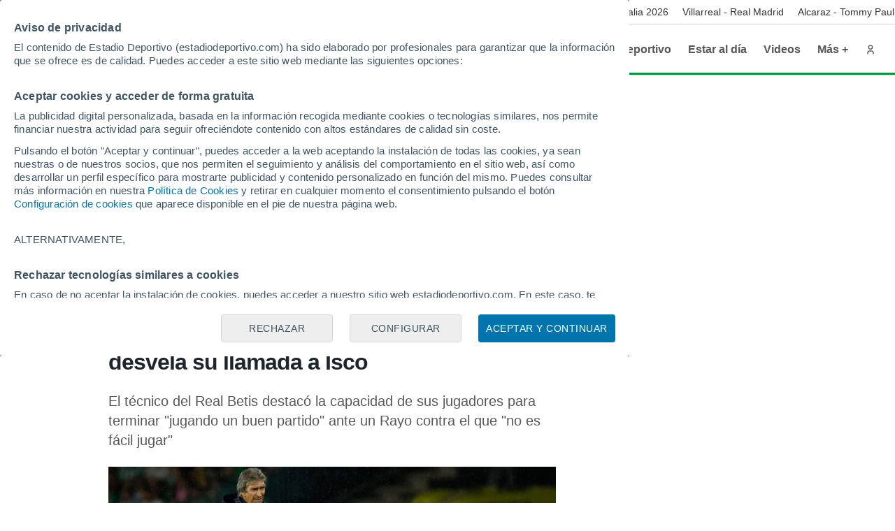

--- FILE ---
content_type: text/html; charset=UTF-8
request_url: https://www.estadiodeportivo.com/futbol/betis/pellegrini-tranquiliza-con-las-molestias-willian-jose-cierra-puerta-luiz-felipe-desvela-llamada-isco-20230902-427184.html
body_size: 28631
content:
<!DOCTYPE html><html lang="es" id="meteored_page"><head><meta charset="utf-8"><meta name="viewport" content="width=device-width, initial-scale=1"><meta name="supported-media" content="(min-width: 8in) and (hover: hover)"><title>Pellegrini tranquiliza con las molestias de Willian José, cierra la puerta a Luiz Felipe y desvela su llamada a Isco - Estadio Deportivo</title><meta name="title" content="Pellegrini tranquiliza con las molestias de Willian José, cierra la puerta a Luiz Felipe y desvela su llamada a Isco - Estadio Deportivo"><meta name="description" content="El técnico del Real Betis destacó la capacidad de sus jugadores para terminar &quot;jugando un buen partido&quot; ante un Rayo contra el que &quot;no es fácil jugar&quot;"><meta name="robots" content="index, follow, max-image-preview:large"><meta name="keywords" content="ESTADIO DEPORTIVO, Futbol, Isco Alarcón, Luiz Felipe, RAYO VALLECANO, Real Betis Balompie, Willian José"><meta name="og:title" content="Pellegrini tranquiliza con las molestias de Willian José, cierra la puerta a Luiz Felipe y desvela su llamada a Isco"><meta name="og:url" content="https://www.estadiodeportivo.com/futbol/betis/pellegrini-tranquiliza-con-las-molestias-willian-jose-cierra-puerta-luiz-felipe-desvela-llamada-isco-20230902-427184.html"><meta name="og:type" content="article"><meta name="og:site_name" content="Estadio Deportivo"><meta name="og:description" content="El técnico del Real Betis destacó la capacidad de sus jugadores para terminar &quot;jugando un buen partido&quot; ante un Rayo contra el que &quot;no es fácil jugar&quot;"><meta name="og:image" content="https://www.estadiodeportivo.com/imagenes/23486aac-895f-47e3-a7c0-bef1d9b37460_1200x680.jpeg"><meta name="og:image:width" content="1200"><meta name="og:image:height" content="680"><meta name="article:publisher" content="https://www.facebook.com/EstadioDeportivo"><meta name="article:tag" content="Estadio Deportivo, Estadio Deportivo, Estadio Deportivo, Futbol, Isco Alarcón, Luiz Felipe, Rayo Vallecano, Real Betis Balompié, Willian José"><meta name="article:published_time" content="2023-09-02T23:54:14+02:00"><meta name="article:modified_time" content="2023-09-02T23:54:14+02:00"><meta name="twitter:card" content="summary_large_image"><meta name="twitter:url" content="https://www.estadiodeportivo.com/futbol/betis/pellegrini-tranquiliza-con-las-molestias-willian-jose-cierra-puerta-luiz-felipe-desvela-llamada-isco-20230902-427184.html"><meta name="twitter:title" content="Pellegrini tranquiliza con las molestias de Willian José, cierra la puerta a Luiz Felipe y desvela su llamada a Isco"><meta name="twitter:description" content="El técnico del Real Betis destacó la capacidad de sus jugadores para terminar &quot;jugando un buen partido&quot; ante un Rayo contra el que &quot;no es fácil jugar&quot;"><meta name="twitter:site" content="@Estadio_ED"><meta name="twitter:image" content="https://www.estadiodeportivo.com/imagenes/23486aac-895f-47e3-a7c0-bef1d9b37460_1200x680.jpeg"><meta name="msapplication-TileColor" content="#ffffff"><meta name="msapplication-TileImage" content="https://www.estadiodeportivo.com/ms-icon-144x144.png"><meta name="theme-color" content="#ffffff"><meta property="mrf:authors" content="Fernando Ruiz Gutierrez"><meta property="mrf:tags" content="tipoNoticia:noticia;pseudonimo:Rafa Gutierrez;keyword:ESTADIO DEPORTIVO;keyword:ESTADIO DEPORTIVO;keyword:ESTADIO DEPORTIVO;keyword:Futbol;keyword:Isco Alarcón;keyword:Luiz Felipe;keyword:RAYO VALLECANO;keyword:Real Betis Balompie;keyword:Willian José"><link rel="canonical" href="https://www.estadiodeportivo.com/futbol/betis/pellegrini-tranquiliza-con-las-molestias-willian-jose-cierra-puerta-luiz-felipe-desvela-llamada-isco-20230902-427184.html"><link rel="apple-touch-icon" sizes="57x57" href="https://www.estadiodeportivo.com/apple-icon-57x57.png"><link rel="apple-touch-icon" sizes="60x60" href="https://www.estadiodeportivo.com/apple-icon-60x60.png"><link rel="apple-touch-icon" sizes="72x72" href="https://www.estadiodeportivo.com/apple-icon-72x72.png"><link rel="apple-touch-icon" sizes="76x76" href="https://www.estadiodeportivo.com/apple-icon-76x76.png"><link rel="apple-touch-icon" sizes="114x114" href="https://www.estadiodeportivo.com/apple-icon-114x114.png"><link rel="apple-touch-icon" sizes="120x120" href="https://www.estadiodeportivo.com/apple-icon-120x120.png"><link rel="apple-touch-icon" sizes="144x144" href="https://www.estadiodeportivo.com/apple-icon-144x144.png"><link rel="apple-touch-icon" sizes="152x152" href="https://www.estadiodeportivo.com/apple-icon-152x152.png"><link rel="apple-touch-icon" sizes="180x180" href="https://www.estadiodeportivo.com/apple-icon-180x180.png"><link rel="icon" type="image/png" sizes="192x192" href="https://www.estadiodeportivo.com/android-icon-192x192.png"><link rel="icon" type="image/png" sizes="32x32" href="https://www.estadiodeportivo.com/favicon-32x32.png"><link rel="icon" type="image/png" sizes="96x96" href="https://www.estadiodeportivo.com/favicon-96x96.png"><link rel="icon" type="image/png" sizes="16x16" href="https://www.estadiodeportivo.com/favicon-16x16.png"><link rel="manifest" href="https://www.estadiodeportivo.com/manifest.json"><link rel="preconnect" href="https://services.estadiodeportivo.com"><link rel="preconnect" href="https://securepubads.g.doubleclick.net"><link rel="preconnect" href="https://cmp.meteored.com"><link rel="preconnect" href="https://hb.meteored.com"><link rel="dns-prefetch" href="https://services.estadiodeportivo.com"><link rel="dns-prefetch" href="https://securepubads.g.doubleclick.net"><link rel="dns-prefetch" href="https://cmp.meteored.com"><link rel="dns-prefetch" href="https://hb.meteored.com"><link rel="alternate" type="application/rss+xml" href="https://www.estadiodeportivo.com/sitemaps/rss.xml"><script async src="//hb.meteored.com/js/loader.js?project=2f1767dc31e7a8dc68b2c21bf07984ff&amp;config=zzhxnk1x" onerror="window.hbError=true;"></script><script>document.addEventListener('alpred:hb:load_failed', () => {
  window.hbError = true;
});
</script><style>*,:before,:after{box-sizing:border-box}body,h1,h2,h3,h4,h5,h6,p,figure,blockquote,dl,dd{margin:0}body{min-height:calc(100vh - 72px);text-rendering:optimizeSpeed}a:not([class]){-webkit-text-decoration-skip-ink:auto;text-decoration-skip-ink:auto}h1,h2,h3,h4,h5,h6{font-weight:400}ul,ol{margin:0;padding:0;list-style:none}table{border-collapse:collapse;border-spacing:0;border:0}tr,td{padding:0}html:focus-within{scroll-behavior:smooth}img{width:100%;max-width:100%;height:auto;display:block}input,button,textarea,select{font:inherit}html,body{background-color:#fff}a{color:#0059a6;text-decoration:none}a:hover{color:#1f4287}a:disabled{pointer-events:none;color:#c4c4c4}a.enlace-oscuro{color:#1f252c;text-decoration:none}a.enlace-oscuro:hover{color:#585858}a.enlace-claro{color:#585858;text-decoration:none}a.enlace-claro:hover{color:#585858}.oculto,.solo-movil{display:none}.no-overscroll{-ms-scroll-chaining:none;overscroll-behavior:contain}@keyframes animationDirecto{0%{opacity:1}50%{opacity:0}to{opacity:1}}.c-encabezado{z-index:20000;width:100%;transition:all .1s ease-in-out;position:fixed;top:0}.c-encabezado.oculta{transform:translateY(-35px)}.c-encabezado.oculta-destacadas .es-destacada{height:0}.c-cuerpo:not(.con-barra-seo),.c-cuerpo:not(.con-barra-seo)~.c-pie{position:relative;top:72px}.c-cuerpo.con-barra-seo,.c-cuerpo.con-barra-seo~.c-pie{position:relative;top:107px}.contenedor{width:1000px;margin:0 auto;display:block}@media (min-width:1025px) and (max-width:1280px){.contenedor{width:1000px}}@media (min-width:769px) and (max-width:1024px){.contenedor{width:760px}}@media (max-width:768px){.contenedor{width:600px}}.contenedor.fondo-blanco{background-color:#fff}.contenedor.contenedor-cuerpo{padding-left:15px;padding-right:15px}.contenedor.relleno-inferior{padding-bottom:15px}.margen-superior{margin-top:12px}.row{display:-ms-grid;-webkit-column-gap:20px;-moz-column-gap:20px;-ms-grid-columns:1fr 1fr 1fr 1fr 1fr 1fr 1fr 1fr 1fr 1fr 1fr 1fr;grid-template-columns:1fr 1fr 1fr 1fr 1fr 1fr 1fr 1fr 1fr 1fr 1fr 1fr;gap:20px;display:grid}.row.borde{border-bottom:1px solid #f0f0ee;padding-top:20px;padding-bottom:20px}.row.borde:last-child{padding-bottom:20px}.row.fondo-blanco{background-color:#fff}.row.relleno-noticia{padding:15px}.row.relleno-fondo-noticia{background-color:#fff;padding-top:10px;padding-left:15px}.row.sin-relleno{padding:0}.row.alto-escudos{height:53px}.r-col2{-ms-grid-column:auto;-ms-grid-column-span:2;grid-column:auto/span 2}.r-col3{-ms-grid-column:auto;-ms-grid-column-span:3;grid-column:auto/span 3}.r-col4{-ms-grid-column:auto;-ms-grid-column-span:4;grid-column:auto/span 4}.r-col6{-ms-grid-column:auto;-ms-grid-column-span:6;grid-column:auto/span 6}.r-col8{-ms-grid-column:auto;-ms-grid-column-span:8;grid-column:auto/span 8}.r-col10{-ms-grid-column:auto;-ms-grid-column-span:10;grid-column:auto/span 10}.r-col12{-ms-grid-column:auto;-ms-grid-column-span:12;grid-column:auto/span 12}.sub-grid{display:flex}.sub-grid>*{-webkit-box-flex:1 1 0;flex:1 1 0;margin-right:20px}.sub-grid>:last-child{margin-right:0}.sub-grid.vertical{flex-direction:column}.sub-grid.vertical>*{-webkit-box-flex:0 0 auto;flex:none;margin-bottom:3px;margin-right:0}@media (min-width:1024px){.sub-grid.vertical>*{margin-bottom:20px}}.sub-grid.vertical>:last-child{margin-bottom:0}.sub-grid.listado-noticias>*{border-bottom:1px solid #d3d2cb;padding-bottom:20px}.sub-grid.listado-noticias>:last-child{border-bottom:0;padding-bottom:0}.flex{align-items:flex-start;display:flex}.flex-center{justify-content:center;align-items:flex-start;display:flex}.flex-end{justify-content:flex-end;align-items:flex-start;display:flex}.flex-space-between{justify-content:space-between;align-items:flex-start;display:flex}.flex-justify-center{justify-content:center}.flex-align-center{align-items:center}.flex-align-end{align-items:flex-end}.flex-align-stretch{align-items:stretch}.flex-wrap{flex-wrap:wrap}.flex-vertical{flex-direction:column}.flex-rtl{flex-direction:row-reverse}.pila{display:flex}.pila>*{margin-right:10px}.pila>:last-child{margin-right:0}.pila-v{flex-direction:column;display:flex}.pila-v>*{margin-bottom:10px}.pila-v>:last-child{margin-bottom:0}.pila-v.ancho-completo{width:100%}.pila-v.fijada{flex-direction:row}.pila-v.fijada .contenido-pin{width:100%}.pila-v.fijada .icono-pin{width:15px;height:15px}.pila-v .publisher{margin-top:10px;display:flex}.pila-v .publisher .texto{padding:5px;font-size:15px}.pila-v .publisher img.motor{background:linear-gradient(#064796,#0d5bbf);border-radius:5px;width:100px;height:28px;padding:5px}.pila-v .publisher img.fce{width:50px;height:30px}.pila-v .publisher img.tiempo{width:100px;height:30px}.pila-v .publisher-news-author{font-size:14px}.pila-alt{flex-direction:row-reverse;display:flex}.pila-alt>*{margin-left:10px}.pila-alt>:last-child{margin-left:0}body{font-kerning:auto;color:#1f252c;font-family:Arial,Helvetica,sans-serif}.h3-falso{letter-spacing:-.5px!important;color:unset!important;font-size:18px!important;line-height:22px!important}.titulo-0,.titulo-1,.titulo-2,.titulo-3,.titulo-4,.titulo-5,.titulo-6{font-weight:700}.titulo-0,.titulo-1{letter-spacing:-1px}.titulo-2,.titulo-3,.titulo-4,.titulo-5,.titulo-6{letter-spacing:-.5px}.titulo-0{font-size:50px;line-height:52px}.titulo-1{font-size:32px;line-height:36px}.titulo-2{font-size:24px;line-height:28px}.titulo-3{font-size:22px;line-height:26px}.titulo-4{font-size:16px;line-height:20px}.titulo-5{font-size:27px;line-height:33px}.titulo-6{font-size:18px;line-height:22px}.subtitulo,.lead,.parrafo{font-size:20px;line-height:28px}.cuerpo-noticia .parrafo{color:#333}.cuerpo{font-size:15px;line-height:20px}.menor{font-size:14px;line-height:20px}.nota{font-size:10px;line-height:11px}.apunte{font-size:12px;line-height:14px}.overlay{letter-spacing:.4px;text-transform:uppercase;font-size:12px;line-height:14px}.autor{letter-spacing:.4px;text-transform:uppercase;font-size:10px;line-height:12px}.texto-basico{color:#1f252c}.texto-suave{color:#585858}.texto-oscuro{color:#333}.texto-secundario{color:#a9a69a}.texto-claro{color:#f2f2f2}.texto-blanco{color:#fff}.texto-primario{color:#da291c}.texto-acento{color:#009739}.texto-borde{color:#7e7c66}.texto-centrado{text-align:center}.icono{fill:currentColor;width:24px;height:24px;line-height:0}.icono.mini{width:14px;height:14px}.icono.s{width:18px;height:18px}.icono.l{width:32px;height:32px}.icono.xl{width:40px;height:40px}.icono.xxl{width:48px;height:48px}.icono.xxxl{width:64px;height:64px}.boton{background-color:#0059a6;border-radius:4px;align-items:center;height:46px;padding:0 20px;display:inline-flex}.boton .parrafo{color:#fff}.boton:hover{cursor:pointer;background-color:#1f4287}.boton:active{background-color:#127fdd}.boton:focus{outline:4px solid #127fdd}.boton:disabled,.boton.disabled{background-color:#f2f2f2}.boton:disabled .parrafo,.boton.disabled .parrafo{color:#c4c4c4}.boton.solo-icono{color:#7e7c66;background-color:transparent;width:40px;height:40px;padding:8px}.boton.solo-icono:hover{cursor:pointer;background-color:#d3d2cb}.boton.solo-icono:focus{outline:4px solid #127fdd}.boton.solo-icono:disabled,.boton.solo-icono.disabled{color:#c4c4c4}.boton.solo-icono.fondo-facebook{background-color:#3c5a96}.boton.solo-icono.fondo-twitter{background-color:#469bfc}.boton.solo-icono.fondo-instagram{background-color:#ba00b4}.boton.solo-icono.fondo-whatsapp{background-color:#61d36a}.boton.solo-icono.fondo-youtube{background-color:red}.boton.solo-icono.boton-share{border:1px solid #d3d2cb;padding:8px}.boton.solo-icono.boton-share img{width:24px;height:24px}.boton.solo-icono.boton-share{border-radius:50%;width:46px;height:46px}.boton.redondo{border-radius:50%}button.boton{border:0}.botonera{align-items:center;display:flex}.botonera>*{margin-right:.2rem}.botonera>:last-child{margin-right:0}.botonera.centro{justify-content:center}.botonera.derecha{justify-content:flex-end}.botonera .texto-3{line-height:1.2}.nav-app{-webkit-box-pack:space-evenly;-ms-flex-pack:space-evenly;justify-content:space-evenly;align-items:center;font-size:12px;display:flex}.nav-app>*{-webkit-box-flex:0 0 auto;flex:none}.nav-app img{width:24px;height:24px}.fondo-basico{background-color:#dbd8c0}.fondo-blanco{background-color:#fff}.fondo-claro{background-color:#e6e4d5}.fondo-suave{background-color:#f2f1ea}.fondo-fondo{background-color:#fafaf8}.fondo-primario{background-color:#fbeae8}.fondo-primario-completo{background-color:#da291c}.fondo-secundario{background-color:#e5f5eb}.fondo-secundario-completo{background-color:#009739}.fondo-enlace{background-color:#e5eef6}.fondo-gris{background-color:#f2f2f2}.fondo-borde{background-color:#7e7c66}.fondo-alt{background-color:#f0f0ee}.fondo-negro{background-color:#302e2c}.fondo-oscuro{background-color:#1f252c}.fondo-negro-transparente{background-color:rgba(48,46,44,.6)}.fondo-alerta{background-color:#eb8c37}.fondo-dos-colores{background:#f0f0ee}.sep-bicolor:before,.sep-bicolor:after{content:"";width:100%;height:3px;position:absolute;bottom:0}.sep-bicolor:before{background:linear-gradient(112deg,#da291c 0%,#da291c calc(50% - 1.5px),#fff calc(50% - 1.5px),#fff calc(50% + 1.5px),#009739 calc(50% + 1.5px));left:0}.sep-bicolor.sep-superior{padding-top:3px;padding-bottom:0}.sep-bicolor.sep-superior:before{top:0;bottom:initial}.avatar{border-radius:50%;width:45px;height:45px;display:block;overflow:hidden}.avatar.s{width:24px;height:24px}.avatar.l{width:45px;height:45px}.avatar.xl{width:64px;height:64px}.avatar-opinion{padding:2px;position:relative}.avatar-opinion img{z-index:3;background-color:#fff;border-radius:50%;position:relative}.avatar-opinion:before{content:"";z-index:2;pointer-events:none;background:linear-gradient(112deg,#da291c 0%,#da291c calc(50% - 1.5px),#fff calc(50% - 1.5px),#fff calc(50% + 1.5px),#009739 calc(50% + 1.5px),#009739 100%);border-radius:50%;position:absolute;top:0;bottom:0;left:0;right:0}.caja-imagen{aspect-ratio:16/9;display:block;position:relative;overflow:hidden}.caja-imagen.panoramica{aspect-ratio:16/5}@media (max-width:768px){.caja-imagen.panoramica{aspect-ratio:16/9}}.caja-imagen.automatico{aspect-ratio:auto}.caja-imagen.clasica{aspect-ratio:4/3}.caja-imagen.cuadrada{aspect-ratio:1}.caja-imagen.vertical{aspect-ratio:3/4}.caja-imagen.vertical-alta{aspect-ratio:9/16}.caja-imagen img{object-fit:cover}.caja-imagen>a:after{z-index:3;content:"";position:absolute;top:0;bottom:0;left:0;right:0}.en-imagen{z-index:2;position:absolute}.en-imagen.top{top:2%}.en-imagen.right{right:2%}.en-imagen.bottom{bottom:2%}.en-imagen.left{left:2%}.en-imagen.center-h{margin-top:-32px;left:50%}.en-imagen.center-h.foto-izquierda{margin-top:-20px}.en-imagen.center-v{margin-left:-32px;top:50%}.en-imagen.center-v.foto-izquierda{margin-left:-20px}.boton-directo{border-radius:15px;align-items:center;padding:8px;font-weight:700;display:flex}.boton-directo.pila-v{flex-direction:row}.boton-directo:before{content:"";background-color:#da291c;border-radius:50%;width:15px;height:15px;animation:1.2s infinite animationDirecto}.boton-directo:not(.foto-izquierda):after{content:"En Directo";margin-left:8px}.boton-central{border-radius:50%;width:64px;height:64px;padding:10px}.boton-central.pila.foto-izquierda{width:40px;height:40px}.boton-central .icono{width:44px;height:44px}.boton-galeria{background-color:rgba(218,41,28,.9);flex-direction:column;justify-content:center;align-items:center;padding:0;display:flex}.boton-galeria .icono{-webkit-box-flex:0 0 auto;flex:none;width:24px;height:24px}.boton-galeria.foto-izquierda .icono{width:18px;height:18px}.pie-foto{border-top:1px solid #a9a69a;border-bottom:1px solid #a9a69a;margin:4px 0;padding:4px 8px;font-size:12px}.pie-foto .firma:before{content:"/";margin:0 5px}.pestanas{font-weight:700}.pestanas>*{background-color:#fff;border-radius:16px;height:32px;padding:0 14px;line-height:32px}.pestanas>:hover{cursor:pointer}input:first-of-type:checked~.pestanas>:first-child,input:nth-of-type(2):checked~.pestanas>:nth-child(2),input:nth-of-type(3):checked~.pestanas>:nth-child(3),input:nth-of-type(4):checked~.pestanas>:nth-child(4){pointer-events:none;background-color:transparent}.tabs{display:block}.tabs .caja-tabs>*{white-space:nowrap;color:#7e7c66;height:44px;padding:0 15px;font-weight:700;line-height:44px;position:relative}.tabs .caja-tabs>.activa{color:#585858}.tabs .caja-tabs>.activa:after{z-index:2;content:"";background-color:#1f252c;height:2px;position:absolute;bottom:0;left:0;right:0}.tabs .caja-tabs>:hover{cursor:pointer;color:#1f252c}.tabs .caja-tabs>:hover:after{z-index:2;content:"";background-color:#1f252c;height:2px;position:absolute;bottom:0;left:0;right:0}.tabs-alt{margin-bottom:10px;padding:2px}.tabs-alt>*{text-align:center;-webkit-box-flex:1 1 0;flex:1 1 0;height:28px;line-height:28px}.tabs-alt>:hover{cursor:pointer;font-weight:700}.es-noticia{border-bottom:1px solid #d3d2cb;align-items:center;min-width:100%;padding:7px 0 7px 32px;transition:height .5s linear;display:flex}.es-noticia .titulo{-webkit-box-flex:0 0 auto;flex:none;align-items:center;font-weight:700;display:flex}.es-noticia .titulo .icono{fill:#d3d2cb;margin-left:10px}.es-noticia.enlaces{overscroll-behavior:contain;-ms-overflow-style:none;scrollbar-width:none;-webkit-box-flex:1 1 auto;flex:auto;overflow-x:auto;overflow-y:hidden}.es-noticia.enlaces::-webkit-scrollbar{display:none}.es-noticia.enlaces{justify-content:center}.es-noticia ul{padding-left:10px}.es-noticia li{-webkit-box-flex:0 0 auto;flex:none;padding-right:10px}.es-noticia li:last-child{border-right:0}.es-noticia a{text-decoration:none;display:inline-block}.cabecera{z-index:9;align-items:center;width:100%;height:72px;padding:0 max(15px,50vw - 670px);display:flex;position:relative}.cabecera .principal-logo{width:230px;height:24px}@media (max-width:1023px){.cabecera .principal-logo{width:200px;height:20px}}.cabecera .logo.estandar{width:230px;height:24px}.cabecera .logo.apuestas{width:230px;height:30px}.cabecera .boton-menu{color:#1f252c;width:48px;height:48px;margin:0 12px 0 -12px;padding:12px}.cabecera .nav{align-items:center;margin-left:auto;font-weight:700}.cabecera .nav>li{white-space:nowrap;margin-right:0}.cabecera .nav>li>:not(.submenu){color:#585858;align-items:center;height:44px;padding:0 12px;font-size:16px;text-decoration:none;display:flex;position:relative}.cabecera .nav>li>:not(.submenu):hover{cursor:pointer;color:#1f252c}.cabecera .nav>li>:not(.submenu):hover:after{content:"";background-color:#da291c;height:3px;position:absolute;bottom:0;left:0;right:0}.cabecera .nav>li>:not(.submenu).activo{pointer-events:none;color:#1f252c}.cabecera .nav>li:hover .submenu{max-height:1000px;padding:30px 0;overflow:hidden}.cabecera .nav>li:not(:hover) .submenu{transition-delay:.5s}.cabecera .nav:hover>li:not(:hover) .submenu{transition-delay:0s}.cabecera .portada-del-dia{width:140px;margin:0 10px;padding:0 5px;position:relative}@media (max-width:1279px){.cabecera .portada-del-dia{display:none}}.cabecera .portada-del-dia:before,.cabecera .portada-del-dia:after{content:"";z-index:-1;background-color:#c4c4c4;width:1px;position:absolute;top:0;bottom:0;transform:skew(-10deg)}.cabecera .portada-del-dia:before{left:0}.cabecera .portada-del-dia:after{right:0}.cabecera .portada-del-dia .logo-portada{width:40px;height:40px}.cabecera .portada-del-dia a.enlace-oscuro{color:#686868;text-align:center;align-items:center;font-size:14px;font-weight:700;text-decoration:none;display:flex}.cabecera .portada-del-dia a.enlace-oscuro p{width:90px}.cabecera .aniversario{width:57px}.submenu{z-index:9;-o-transition:all .1s ease-in-out;max-height:0;padding:0;transition:all .1s ease-in-out;position:absolute;top:calc(100% - 14px);left:0;right:0;overflow:hidden}.submenu a{font-weight:700}.submenu a:hover{text-decoration:underline}.submenu .dos-col a{white-space:initial;font-weight:400}.submenu>ul{column-count:3;column-rule:1px solid #d3d2cb;-webkit-column-break-inside:avoid;-moz-column-break-inside:avoid;break-inside:avoid;column-fill:balance;column-gap:20px;width:1280px;height:auto;margin:0 auto;position:relative}@media (max-width:1023px){.submenu>ul{column-count:2}}@media (min-width:1024px){.submenu>ul.revert{column-count:2;width:64%;margin-left:36.3%}}@media (min-width:1281px) and (max-width:1440px){.submenu>ul{width:1120px}}@media (min-width:1025px) and (max-width:1280px){.submenu>ul{width:864px}}@media (min-width:769px) and (max-width:1024px){.submenu>ul{width:608px}}.submenu>ul>li{-webkit-column-break-inside:avoid;-moz-column-break-inside:avoid;break-inside:avoid;width:100%;margin-bottom:8px;display:table}.submenu>ul ul{flex-wrap:wrap;margin-top:4px;display:flex}.submenu>ul ul.menor{font-size:14px;font-weight:400;line-height:24px}.submenu>ul ul.dos-col li{width:calc(50% - 16px)}.submenu>ul ul.dos-col li.only-son{width:100%}.submenu>ul ul li{margin-bottom:4px;margin-right:16px}.submenu>ul ul strong{text-transform:uppercase}.miga{background-color:#fff;padding:5px}.miga ul{white-space:nowrap;flex-wrap:nowrap;width:auto;padding:5px;display:flex;overflow-x:auto;overflow-y:hidden}.miga ul li:after{content:"/";margin:0 .6em}.miga ul li:last-child span{pointer-events:none;color:#585858}.miga ul li:last-child:after{display:none}.miga-noticia{float:left}.antetitulo{float:left;color:#585858}.antetitulo.signed:before{content:"/";margin:0 .6em}.publicidad{text-align:center;justify-content:center;transition:height .5s;display:flex;overflow:hidden}.publicidad .creatividad{-webkit-box-flex:0 0 auto;flex:none}.publicidad .creatividad:before{text-align:center;color:#585858;content:"Publicidad";background-color:#f2f2f2;width:100%;padding:1px 0;font-size:10px;display:block}.publicidad .creatividad.sticky{z-index:4;position:-webkit-sticky;position:sticky;top:92px}.publicidad-subbloque{grid-template-rows:auto 1fr;height:100%}.banner-columna{height:auto;flex-grow:1!important;margin:0!important}.banner-columna .sticky{position:-webkit-sticky;position:sticky;top:115px}.banner-columna .sticky .edp{align-self:flex-start;position:-webkit-sticky;position:sticky;top:110px}#publicidad-div-dbottom{margin:0}.oreja{z-index:8;width:calc(50% - 500px);height:100%}.oreja.con-escudos{padding-top:53px}.oreja{-o-transition:top .5s ease-in-out;justify-content:flex-start;align-items:flex-start;transition:top .5s ease-in-out;display:flex;position:absolute;top:0}.oreja.izq{justify-content:flex-end;left:0}.oreja.der{justify-content:flex-start;right:0}.oreja .creatividad{z-index:4;margin:0 10px;display:block;position:-webkit-sticky;position:sticky;top:127px}#desktop_top{margin:1em 0}.edp{text-align:center}.edpixel{height:0;display:none;margin:0!important}.transition-height{-o-transition:height 1s ease-out;transition:height 1s ease-out}.raiSkinDesktop .oreja{display:none}.raiSkinDesktop .primer-megabanner{padding-top:0;transition:padding-top .5s linear}body.raiSkinDesktop{padding-top:0!important}.estilos-nativery{width:970px;height:600px;margin-bottom:12px;overflow:hidden}.menu{z-index:9;display:-ms-grid;-ms-grid-columns:2fr 1fr;-o-transition:all 1.2s ease-in-out;grid-template-columns:2fr 1fr;width:100%;max-height:0;transition:all 1.2s ease-in-out;display:grid;position:fixed;top:-6px;left:0;overflow:hidden}.menu .actualidad{justify-self:end;width:640px;padding:80px 20px 80px 0}.menu .actualidad>:first-child{font-weight:700}.menu .herramientas{background-color:rgba(255,255,255,.6);padding:0 40px;overflow-x:hidden;overflow-y:auto}.menu .herramientas .pila-v{padding-top:20px}.menu .buscador{height:50px}.menu .buscador .icono{width:50px;height:50px;padding:13px}.menu .buscador input{border:0;width:calc(100% - 50px);height:50px;line-height:50px}.menu .navegacion{height:100%;overflow-y:auto}.menu .navegacion a{-webkit-box-flex:0 0 auto;flex:none;font-weight:700;line-height:44px;display:inline-block}.menu .navegacion label{margin-left:auto}.menu .navegacion>ul{padding:10px 0 20px}.menu .navegacion>ul>li{border-bottom:1px solid #d3d2cb;flex-wrap:wrap;align-items:center;display:flex}.menu .navegacion>ul>li:first-child{text-transform:uppercase;border-bottom:0;font-size:12px}.menu .navegacion>ul>li:last-child{border-bottom:0}.menu .navegacion>ul ul{-o-transition:max-height .6s ease-in-out;width:100%;max-height:0;padding-left:10px;transition:max-height .6s ease-in-out;overflow:hidden}.menu .navegacion>ul ul li:last-child{margin-bottom:5px}.menu .navegacion>ul ul a{height:32px;font-weight:400;line-height:32px}.menu .navegacion>ul input:checked~.boton{transform:rotate(180deg)}.menu .navegacion>ul input:checked~ul{max-height:600px}.menu .marca{padding:26px 0 26px 60px}.menu .logo{width:230px;height:24px;display:block}.menu .cerrar-menu{z-index:2;text-transform:uppercase;font-size:12px;position:absolute;top:20px;left:20px}.menu .cerrar-menu:hover{cursor:pointer}.control-menu:checked~.menu{max-height:100%;top:0}.pie-pagina{position:relative}.pie-pagina .gfk img{width:92px;height:80px;margin-bottom:10px}.pie-pagina .contenedor{padding:80px 0}.pie-pagina .row+.row{border-top:1px solid #d3d2cb;margin-top:30px;padding-top:30px}.pie-pagina .row>*{align-self:end}.pie-pagina .row>:last-child{text-align:right;justify-self:end}.pie-pagina .logo{width:360px;height:37px;display:block}.pie-pagina .paginas-estaticas{flex-direction:column}.pie-pagina .paginas-estaticas a{margin:5px 0;text-decoration:none}.pie-pagina .direccion-ed{flex-direction:column;align-items:center;display:flex}.pie-pagina .direccion-ed .gfk{margin-left:10px}.cuerpo-noticia>*,.apoyo-noticia>*{margin-bottom:24px}.cuerpo-noticia .control-clasif-total:checked~.tabs-alt .total,.cuerpo-noticia .control-clasif-casa:checked~.tabs-alt .casa,.cuerpo-noticia .control-clasif-fuera:checked~.tabs-alt .fuera,.apoyo-noticia .control-clasif-total:checked~.tabs-alt .total,.apoyo-noticia .control-clasif-casa:checked~.tabs-alt .casa,.apoyo-noticia .control-clasif-fuera:checked~.tabs-alt .fuera{background-color:#fff;font-weight:700}.cuerpo-noticia .tabla-clasificacion .total,.cuerpo-noticia .tabla-clasificacion .casa,.cuerpo-noticia .tabla-clasificacion .fuera,.apoyo-noticia .tabla-clasificacion .total,.apoyo-noticia .tabla-clasificacion .casa,.apoyo-noticia .tabla-clasificacion .fuera{display:none}.cuerpo-noticia .control-clasif-total:checked~.tabla-clasificacion .total,.cuerpo-noticia .control-clasif-casa:checked~.tabla-clasificacion .casa,.cuerpo-noticia .control-clasif-fuera:checked~.tabla-clasificacion .fuera,.cuerpo-noticia .tabla-clasificacion .equipo,.apoyo-noticia .control-clasif-total:checked~.tabla-clasificacion .total,.apoyo-noticia .control-clasif-casa:checked~.tabla-clasificacion .casa,.apoyo-noticia .control-clasif-fuera:checked~.tabla-clasificacion .fuera,.apoyo-noticia .tabla-clasificacion .equipo{display:table-cell}.cuerpo-noticia .leyenda-resultados,.apoyo-noticia .leyenda-resultados{flex-wrap:wrap;justify-content:center;align-items:center;max-width:500px}.cuerpo-noticia .controles-clasif,.apoyo-noticia .controles-clasif{max-width:500px;margin:10px auto;display:flex}.cuerpo-noticia .tabla-clasificacion,.apoyo-noticia .tabla-clasificacion{max-width:500px;margin:10px auto}.cuerpo-noticia .tabla-clasificacion .leyenda,.apoyo-noticia .tabla-clasificacion .leyenda{display:none}.cuerpo-noticia td .equipo,.apoyo-noticia td .equipo{width:calc(100% - 180px)}.cuerpo-noticia .controles-clasif,.apoyo-noticia .controles-clasif{display:flex}.cuerpo-noticia .publicidad{transition:height .5s;overflow:hidden}.cuerpo-noticia .discover-profile{background-color:#f0f0ee;flex-direction:column;align-items:center;padding:20px;display:flex}.cuerpo-noticia .discover-profile p{text-align:center;margin-bottom:1rem;line-height:22px}.cuerpo-noticia .discover-profile a:hover{color:#fff;background-color:#0074ad}.cuerpo-noticia .discover-profile .discover-button{border:2px solid #0074ad;border-radius:50px;padding:12px 16px}.cuerpo-noticia .social{justify-content:flex-start;display:flex}.cuerpo-noticia .social a{cursor:pointer;background-color:green;border-radius:34px;width:40px;height:40px;margin-right:10px}.cuerpo-noticia .social a.whatsapp{background-color:#50c538}.cuerpo-noticia .social a.twitter{background-color:#2795e9}.cuerpo-noticia .social a.twitterX{background-color:#000}.cuerpo-noticia .social a.facebook{background-color:#4862a3}.cuerpo-noticia .social .main-text{align-items:center;margin-right:10px;font-weight:700;display:flex}.cuerpo-noticia .social .buttons{font-weight:700;display:flex}.cuerpo-noticia .social svg{fill:#fff;margin:8px}.cuerpo-noticia .canales-difusion{justify-content:flex-start;display:flex}.cuerpo-noticia .canales-difusion .buttons{display:flex}.cuerpo-noticia .canales-difusion a{cursor:pointer;color:#fff;border-radius:34px;height:40px;margin-right:10px;font-size:12px;text-decoration:none;transition:background-color .3s ease-in-out;display:flex}.cuerpo-noticia .canales-difusion a span{align-items:center;padding:0 20px;display:flex}.cuerpo-noticia .canales-difusion a.whatsapp{background-color:#50c538}.cuerpo-noticia .canales-difusion a.telegram{background-color:#08c}.cuerpo-noticia .canales-difusion .main-text{align-items:center;margin-right:10px;font-weight:700;display:flex}.cuerpo-noticia .canales-difusion .buttons{font-weight:700;display:flex}.cuerpo-noticia .canales-difusion svg{fill:#fff;margin:8px}.apoyo-noticia{flex-direction:column;width:300px;display:flex}.apoyo-noticia>*{-webkit-box-flex:0 0 auto;flex:none}.apoyo-noticia>.publicidad{-webkit-box-flex:1 1 100%;flex:100%}.apoyo-noticia .creatividad,.apoyo-noticia .publicidad{max-height:600px}.sumario-cita{padding:0 24px;position:relative}.sumario-cita p:first-child:before,.sumario-cita p:last-child:after{content:"";background-image:url([data-uri]);background-repeat:no-repeat;width:12px;height:28px}.sumario-cita p:first-child:before{position:absolute;top:-1px;left:0}.sumario-cita p:last-child:after{margin:0 0 -.2em .3em;display:inline-block}.flotado-derecha{float:right;width:45%;max-width:300px;margin:0 0 20px 20px}.flotado-derecha .pie-foto{margin-left:0;margin-right:0}.caja-titular{margin-top:-24px;padding:20px;display:block}.cuerpo-noticia .caja-imagen{margin-bottom:0}.subtitulo-list{border-top:1px solid #d3d2cb;border-bottom:1px solid #d3d2cb;padding:24px 0}.subtitulo-list li{padding-left:16px;position:relative}.subtitulo-list li:after{content:"";background-color:#585858;width:6px;height:6px;position:absolute;top:7px;left:0}.lista-cuerpo{padding-left:40px}.lista-cuerpo li{list-style:outside}ol.lista-cuerpo li{list-style:decimal}.firma-portada .avatar,.firma-portada .boton,.firma-opinion .avatar,.firma-opinion .boton,.encabezado-autor .avatar,.encabezado-autor .boton{-webkit-box-flex:0 0 auto;flex:none}.firma-portada .contenedor-autor,.firma-opinion .contenedor-autor,.encabezado-autor .contenedor-autor{width:100%;display:flex}.firma-portada .contenedor-autor .alineado-derecha,.firma-opinion .contenedor-autor .alineado-derecha,.encabezado-autor .contenedor-autor .alineado-derecha{flex-direction:row-reverse;display:flex}.firma-portada .contenedor-autor .autor-info,.firma-opinion .contenedor-autor .autor-info,.encabezado-autor .contenedor-autor .autor-info{width:100%}@media (max-width:400px){.firma-portada .contenedor-autor .autor-info,.firma-opinion .contenedor-autor .autor-info,.encabezado-autor .contenedor-autor .autor-info{flex-direction:column}}.firma-portada .contenedor-autor .autor-info.margen-izquierda,.firma-opinion .contenedor-autor .autor-info.margen-izquierda,.encabezado-autor .contenedor-autor .autor-info.margen-izquierda{margin-left:10px}.firma-portada .contenedor-autor .autor-info.margen-derecha,.firma-opinion .contenedor-autor .autor-info.margen-derecha,.encabezado-autor .contenedor-autor .autor-info.margen-derecha{margin-right:10px}.firma-portada .contenedor-autor .autor-info abbr,.firma-opinion .contenedor-autor .autor-info abbr,.encabezado-autor .contenedor-autor .autor-info abbr{text-decoration:none}.firma-portada .contenedor-autor .autor-info time,.firma-opinion .contenedor-autor .autor-info time,.encabezado-autor .contenedor-autor .autor-info time{margin:0}.firma-portada .contenedor-autor .autor-info .pila-v *,.firma-opinion .contenedor-autor .autor-info .pila-v *,.encabezado-autor .contenedor-autor .autor-info .pila-v *{margin-bottom:2px}@media (min-width:400px){.firma-portada .contenedor-autor .autor-info .noticia-adds,.firma-opinion .contenedor-autor .autor-info .noticia-adds,.encabezado-autor .contenedor-autor .autor-info .noticia-adds{min-width:90px}.firma-portada .contenedor-autor .autor-info .noticia-adds .tiempo-lectura,.firma-opinion .contenedor-autor .autor-info .noticia-adds .tiempo-lectura,.encabezado-autor .contenedor-autor .autor-info .noticia-adds .tiempo-lectura{height:22px}}.firma-portada.alineado-borde,.firma-opinion.alineado-borde,.encabezado-autor.alineado-borde{justify-content:space-between}.firma-portada .colaborador-alineado,.firma-opinion .colaborador-alineado,.encabezado-autor .colaborador-alineado{justify-content:end}.firma-portada .tavatar,.firma-opinion .tavatar,.encabezado-autor .tavatar{width:45px;height:45px}.firma-portada .tavatar .verificado,.firma-opinion .tavatar .verificado,.encabezado-autor .tavatar .verificado{position:relative;top:-33px;left:-2px}.firma-portada>.boton,.firma-opinion>.boton,.encabezado-autor>.boton{width:32px;height:32px;margin-left:auto;padding:4px}.firma-portada .datos>*,.firma-opinion .datos>*,.encabezado-autor .datos>*{margin-bottom:4px}.firma-portada .datos>:last-child,.firma-opinion .datos>:last-child,.encabezado-autor .datos>:last-child{margin-bottom:0}.firma-portada .datos .boton,.firma-opinion .datos .boton,.encabezado-autor .datos .boton{width:14px;height:14px;padding:0}.firma-portada .datos .icono,.firma-opinion .datos .icono,.encabezado-autor .datos .icono{fill:#1f4287;width:14px;height:14px}.noticia .firma-portada{border-top:1px solid #d3d2cb;border-bottom:1px solid #d3d2cb;padding:10px 0}.firma-opinion{padding:20px}.firma-opinion .datos{text-transform:none}.firma-opinion .tiempos time,.firma-opinion .tiempos .tiempo-lectura{float:left;margin-left:10px}.encabezado-autor .datos{text-transform:none}.contenedor-404{object-fit:cover;aspect-ratio:16/7;width:100%;position:relative;overflow:hidden}.video-404{z-index:1;width:100%;height:auto;position:absolute;bottom:0;left:0}.cartel-404{z-index:2;text-align:center;align-items:center;width:780px;max-width:80%;padding:0 20px;position:absolute;top:50%;left:50%;transform:translate(-50%,-50%)}.cartel-404>*{margin-bottom:20px}.cartel-404>:first-child{margin-top:60px}.cartel-404>:last-child{margin-bottom:60px}.cartel-404 img{width:290px;height:auto}.marcador-noticia,.marcador-portadilla{flex-direction:column;align-items:center;width:auto;padding:20px 15px;display:flex}.marcador-noticia .caja-equipos,.marcador-portadilla .caja-equipos{flex-direction:row;width:100%;display:flex}.marcador-noticia .caja-equipos img,.marcador-portadilla .caja-equipos img{-webkit-box-flex:0 0 auto;flex:none;width:60px;height:60px}.marcador-noticia .caja-equipos .flag,.marcador-portadilla .caja-equipos .flag{object-fit:cover;border:thin solid #000;border-radius:50%}.marcador-noticia .caja-equipos .equipo-local,.marcador-portadilla .caja-equipos .equipo-local,.marcador-noticia .caja-equipos .equipo-visitante,.marcador-portadilla .caja-equipos .equipo-visitante,.marcador-noticia .caja-equipos .resultado,.marcador-portadilla .caja-equipos .resultado{align-items:center}.marcador-noticia .caja-equipos .equipo-local,.marcador-portadilla .caja-equipos .equipo-local,.marcador-noticia .caja-equipos .equipo-visitante,.marcador-portadilla .caja-equipos .equipo-visitante{width:calc(50% - 45px)}@media (max-width:1023px){.marcador-noticia .caja-equipos .equipo-local p,.marcador-portadilla .caja-equipos .equipo-local p,.marcador-noticia .caja-equipos .equipo-visitante p,.marcador-portadilla .caja-equipos .equipo-visitante p{display:none}}.marcador-noticia .caja-equipos .equipo-local,.marcador-portadilla .caja-equipos .equipo-local,.marcador-noticia .caja-equipos .equipo-visitante,.marcador-portadilla .caja-equipos .equipo-visitante{-webkit-box-flex:1 1 auto;flex:auto}.marcador-noticia .caja-equipos .equipo-visitante,.marcador-portadilla .caja-equipos .equipo-visitante{justify-content:flex-end}.marcador-noticia .caja-equipos .equipo-visitante>*,.marcador-portadilla .caja-equipos .equipo-visitante>*{text-align:right}.marcador-noticia .caja-equipos .resultado,.marcador-portadilla .caja-equipos .resultado{width:120px}@media (max-width:768px){.marcador-noticia .caja-equipos .resultado,.marcador-portadilla .caja-equipos .resultado{width:80px}}.marcador-noticia .caja-equipos .resultado,.marcador-portadilla .caja-equipos .resultado{-webkit-box-flex:0 0 auto;flex-direction:column;flex:none;display:flex}.marcador-noticia .caja-equipos .resultado.portadilla,.marcador-portadilla .caja-equipos .resultado.portadilla{flex-direction:row}.marcador-noticia .caja-equipos .resultado img,.marcador-portadilla .caja-equipos .resultado img{-webkit-box-flex:0 0 auto;flex:none;width:24px;height:24px}.marcador-noticia .caja-equipos .resultado .canales,.marcador-portadilla .caja-equipos .resultado .canales{column-gap:5px;display:flex}.marcador-noticia .caja-equipos .resultado .canales img,.marcador-portadilla .caja-equipos .resultado .canales img{mix-blend-mode:multiply;-webkit-filter:brightness(1.1);filter:brightness(1.1)}.marcador-noticia .caja-equipos .estado-partido,.marcador-portadilla .caja-equipos .estado-partido{text-transform:uppercase}.marcador-noticia .caja-eventos-partido,.marcador-portadilla .caja-eventos-partido{width:100%;margin-top:5px;font-size:13px;display:flex}.marcador-noticia .caja-eventos-partido .eventos,.marcador-portadilla .caja-eventos-partido .eventos{flex-direction:column;width:50%;display:flex}.marcador-noticia .caja-eventos-partido .equipo-local,.marcador-portadilla .caja-eventos-partido .equipo-local{align-items:flex-start;margin-right:20px}.marcador-noticia .caja-eventos-partido .evento-local:not(:last-child),.marcador-portadilla .caja-eventos-partido .evento-local:not(:last-child){margin-bottom:5px}.marcador-noticia .caja-eventos-partido .evento-flex,.marcador-portadilla .caja-eventos-partido .evento-flex{text-wrap:nowrap;display:flex}.marcador-noticia .caja-eventos-partido .icono,.marcador-portadilla .caja-eventos-partido .icono{align-content:center;width:15px;height:15px;margin-right:5px}.marcador-noticia .caja-eventos-partido .player,.marcador-portadilla .caja-eventos-partido .player{align-content:center;margin-right:5px}.marcador-noticia .caja-eventos-partido .minute,.marcador-portadilla .caja-eventos-partido .minute{color:#1f252c;align-content:center;margin-right:5px;font-weight:700}.marcador-noticia .caja-eventos-partido .equipo-visitante,.marcador-portadilla .caja-eventos-partido .equipo-visitante{align-items:flex-end;margin-left:20px}.marcador-noticia .caja-eventos-partido .evento-visitor:not(:last-child),.marcador-portadilla .caja-eventos-partido .evento-visitor:not(:last-child){margin-bottom:5px}.marcador-noticia .caja-eventos-partido .evento-visitor,.marcador-portadilla .caja-eventos-partido .evento-visitor{flex-direction:row-reverse;display:flex}.marcador-portadilla{flex-direction:row}.marcador-portadilla .resultado{width:35px!important}.marcador-parcial-noticia{justify-content:space-between;align-items:center;width:100%;padding:20px}.marcador-parcial-noticia img{-webkit-box-flex:0 0 auto;flex:none;width:40px;height:40px}.marcador-parcial-noticia .equipo-local,.marcador-parcial-noticia .equipo-visitante,.marcador-parcial-noticia .tiempo-partido{align-items:center}.marcador-parcial-noticia .tiempo-partido{flex-direction:column;display:flex}</style><script>window.__cmpclientconfig = {exclude_gdpr: false};

!function () {
  "use strict";
  var t = {
    627: function (t, e) {
      Object.defineProperty(e, "__esModule", {value: !0}), e.Locator = void 0;
      const a = "__tcfapiLocator";

      class i {
        static createIframe() {
          if (document.body) {
            const t = document.createElement("iframe");
            t.style.display = "none", t.name = a, document.body.appendChild(t)
          } else setTimeout(i.createIframe, 5)
        }

        static init() {
          window.frames[a] || (this.createIframe(), window.addEventListener("message", (t => {
            const e = "string" == typeof t.data;
            let a = null;
            try {
              a = e ? JSON.parse(t.data) : t.data
            } catch (t) {
            }
            if (a && a.__tcfapiCall) {
              const e = a.__tcfapiCall;
              window.__tcfapi(e.command, e.version, ((a, i) => {
                const c = {__tcfapiReturn: {returnValue: a, success: i, callId: e.callId}};
                t.source && t.source.postMessage(c, "*")
              }), e.parameter)
            }
          })))
        }
      }

      e.Locator = i
    }, 189: function (t, e) {
      Object.defineProperty(e, "__esModule", {value: !0}), e.Stub = void 0, e.Stub = class {
        static createCMP() {
          const t = [], e = (e, a, i, c) => {
            "ping" === e ? i && i({
              gdprApplies: void 0,
              cmpLoaded: !1,
              cmpStatus: "stub",
              displayStatus: "hidden",
              apiVersion: "2.0",
              cmpVersion: void 0,
              cmpId: void 0,
              gvlVersion: void 0,
              tcfPolicyVersion: void 0
            }, !0) : t.push({name: e, version: a, callback: i, parameter: c})
          };
          return e.commandQueue = t, e
        }

        static createPrivateCMP() {
          const t = [], e = (e, a, i) => {
            t.push({name: e, option: a, callback: i})
          };
          return e.commandQueue = t, e
        }

        static initAPI() {
          window.__tcfapi || (window.__tcfapi = this.createCMP())
        }

        static initPrivateAPI() {
          window.__tcfapiprivate || (window.__tcfapiprivate = this.createPrivateCMP())
        }
      }
    }
  }, e = {};

  function a(i) {
    var c = e[i];
    if (void 0 !== c) return c.exports;
    var o = e[i] = {exports: {}};
    return t[i](o, o.exports, a), o.exports
  }

  !function () {
    const t = a(189), e = a(627);
    t.Stub.initAPI(), t.Stub.initPrivateAPI(), e.Locator.init()
  }()
}();

window.scr = {
  w: document.documentElement.clientWidth,
  h: document.documentElement.clientHeight
};
window.device = "pc";
window.dominio = "https://www.estadiodeportivo.com";
window.subdominio = "www";
window.tags_categoria = "futbol,real-betis-balompie";
window.id_noticia = "427184";
window.tipologia = "noticia";
window.subtipologia = "real-betis";
window.tipo_noticia = "noticia";
window.entorno = "produccion";
window.categoria = "/futbol/betis/";
</script><!--cmp consent mode--><script>window.dataLayer = window.dataLayer || []; function gtag(){dataLayer.push(arguments);} gtag('consent', 'default', { 'ad_storage': 'granted', 'ad_user_data': 'granted', 'ad_personalization': 'granted', 'analytics_storage': 'granted' });</script><!--end cmp--><!--flowcard init--><script async src="https://ads.meteored.com/js/loader/flowcard.js?project=263kepeackur2wvzon7qbgrs1p0z3ok2&amp;config=3f81fuz0"></script><script>window.alpred = window.alpred || {};
window.alpred.flowcard = window.alpred.flowcard || {cmd: []};</script><!--end flowcard  --><!-- Google Tag Manager --><script>(function(w,d,s,l,i){
  w[l]=w[l]||[];
  w[l].push({'gtm.start': new Date().getTime(),event:'gtm.js'});
  var f=d.getElementsByTagName(s)[0],
      j=d.createElement(s), 
      dl = l != 'dataLayer' ? '&l=' + l : '';
  j.async=true;
  j.src= 'https://www.googletagmanager.com/gtm.js?id='+i+dl + '&v=1.0';
  f.parentNode.insertBefore(j,f);
})(window,document,'script','dataLayer','GTM-TGCJ5DT');</script><!-- End Google Tag Manager  --><script src="https://cmp.meteored.com/cmp/loader.js?hash=3b626899fa57583ebf3bd6725767a491&amp;lang=es" async></script><script src="https://www.estadiodeportivo.com/js/bundle/vendor/b90eb727eb97e7f0.js" async></script><script src="https://www.estadiodeportivo.com/js/bundle/818/458c4936a9c2805d.js" async></script><script src="https://www.estadiodeportivo.com/js/bundle/pc/019ab4c220c756f1.js" async></script><script>function e(e) {
  var t = !(arguments.length > 1 && void 0 !== arguments[1]) || arguments[1],
          c = document.createElement("script");
  c.src = e, t ? c.type = "module" : (c.async = !0, c.type = "text/javascript", c.setAttribute("nomodule", ""));
  var n = document.getElementsByTagName("script")[0];
  n.parentNode.insertBefore(c, n)
}function t(t, c, n) {
  var a, o, r;
  null !== (a = t.marfeel) && void 0 !== a ||(t.marfeel={}),null!==(o=(r=t.marfeel).cmd)&&void 0!==o||(r.cmd=[]),t.marfeel.config=n,t.marfeel.config.accountId=c;var i="https://sdk.mrf.io/statics";e("".concat(i,"/marfeel-sdk.js?id=").concat(c),!0),e("".concat(i,"/marfeel-sdk.es5.js?id=").concat(c),!1)}!function(e,c){var n=arguments.length>2&&void 0!==arguments[2]?arguments[2]:{};t(e,c,n)}(window,507,{} /*config*/);
</script><script type="application/ld+json">{"@context":"https://schema.org","@graph":[{"@type":["Article","NewsArticle"],"url":"https://www.estadiodeportivo.com/futbol/betis/pellegrini-tranquiliza-con-las-molestias-willian-jose-cierra-puerta-luiz-felipe-desvela-llamada-isco-20230902-427184.html","description":"El técnico del Real Betis destacó la capacidad de sus jugadores para terminar \"jugando un buen partido\" ante un Rayo contra el que \"no es fácil jugar\"","headline":"Pellegrini tranquiliza con las molestias de Willian José, cierra la puerta a Luiz Felipe y desvela su llamada a Isco","articleSection":"Real Betis","datePublished":"2023-09-02T23:54:14+02:00","dateModified":"2025-11-27T15:22:12+01:00","timeRequired":"PT420S","mainEntityOfPage":{"@type":"WebPage","@id":"https://www.estadiodeportivo.com/futbol/betis/pellegrini-tranquiliza-con-las-molestias-willian-jose-cierra-puerta-luiz-felipe-desvela-llamada-isco-20230902-427184.html"},"author":[{"@type":"Person","name":"Rafa Gutierrez"}],"articleBody":"Manuel Pellegrini, técnico del Real Betis, ha pasado por la sala de prensa del Benito Villamarín para valorar el triunfo de su equipo en la noche de este sábado frente al Rayo Vallecano. \"Hicimos un primer tiempo defensivamente muy bueno. El Rayo tenía un dominio parecido al nuestro, pero apenas nos creó ocasiones. Tuvimos una circulación y una salida de balón muy lentas, no produjimos mucho en el área contraria. Salvo un remate de Miranda, por lo demás, no tuvimos movilidad y velocidad de circulación para hacer daño. El segundo tiempo fue completísimo. Hicimos el gol y tres o cuatro ocasiones más. Dominamos el partido y al Rayo le costó mucho aproximarse a nuestra portería, me deja muy contento el partido. Además, no es fácil jugar ante este equipo más todavía por corregir lo que no hicimos bien en el primer tiempo. Terminamos jugando un buen partido con un gran segundo tiempo\", explicó el preparador chileno, que respondió a otras cuestiones. Los cambios al descanso: \"Fueron más tácticos que por riesgo a que los echaran. Necesitábamos más profundidad por el sector izquierdo y Juan (Miranda) no la estaba dando bien. Teníamos una salida muy lenta y Andrés (Guardado) nos podía dar más dinámica. Se suma que Guido tenía ya tarjeta amarilla. Necesitábamos cambiar un poco el funcionamiento pero los dos estuvieron bien. La salida del equipo fue mucho más rápida\". La racha de Willian José: \"Me alegro mucho por él, que esté haciendo goles. Los goleadores viven de eso. Si hace un gol por partido, por más que no juegue bien, serían 38 goles y sería pichichi amplio de LaLiga. Willian tiene que seguir esforzándose mucho, nos puede dar mucho más todavía en el juego. La confianza de estar haciendo goles le va venir bien, pero no solamente a él. Necesitamos un plantel, ahora que empezamos a jugar partidos entre semana, que mantenga la regularidad en el puesto. ¿Las molestias? Tiene un golpe en el tobillo, no creo que sea nada serio\". El cambio de actitud en la segunda mitad: \"Les dije que teníamos que dar una salida de balón mucho más limpia. Marc Roca estaba tirando marcas muy atrás. La movilidad de Andrés (Guardado) y los movimientos en la ofensiva nos permitieron crear en los primeros minutos del segundo tiempo dos ocasiones. Como técnico, uno trata de entregarles lo que de afuera, que está con más calma. Los jugadores lo tratan de ejecutar y ellos lo hicieron muy bien en ese segundo tiempo\". Ilusión en la plantilla: \"Por suerte, este grupo, en la adversidad, se vuelve más fuerte. A pesar de comenzar el campeonato sin cuatro jugadores tan importantes (Bravo, Luiz Henrique, Fekir y William Carvalho) mantiene una postura que ha sido permanente. Hemos competido estos tres años en tres competiciones sin dejar LaLiga de lado. Este plantel es muy fuerte porque la unión dentro del vestuario es alta. Por otra parte, creo que tenemos dos dorsales sin usar todavía. Vamos a ver en diciembre qué tenemos. A lo mejor me hubiera gustado tener un plantel más completo todavía, quizás tenemos alguna carencia, pero los jugadores jóvenes tendrán que demostrar si realmente se necesitan más. Sabemos de la situación económica del club. Con este plantel vamos a intentar, como todos los años, llegar lo más arriba posible\". Betis 1-0 Rayo: Siete para el Betis, cuatro para Isco Las puntuaciones, uno a uno, del Betis ante el Rayo: El estado de gracia de Willian José Abde, del aeropuerto al Benito Villamarín La importancia de Isco: \"A mí, personalmente, no me llama la atención. Lo conozco desde hace más de diez años, lo llevamos a Málaga cuando aún no había jugado en Primera. Vi cómo progresó, lo importante que fue. Después se fue a un equipo muy competitivo, donde se aprende mucho, entrenando cada día con los jugadores del Real Madrid. Con la excepción del último tiempo, tuvo una participación muy importante en la Champions. Me bastó hablar con él por teléfono un minuto para saber que tenía que venir para acá. Mucho mérito el suyo por no poner ningún tipo de problema económico. Vino con un sueldo absolutamente normal. Está demostrando dentro del campo que con 31 años tiene muchísimo que dar todavía. Me alegra que haya elegido el Betis para demostrarlo\". La posible marcha de Luiz Felipe a Arabia Saudí: \"No me preocupa porque no creo que Luiz Felipe sea vendido llegado a este momento. Tuvo la posibilidad hasta el día 31. Hacerlo ahora sería un irresponsabilidad, no nos podemos quedar con dos centrales en el plantel cuando empezamos a jugar Europa. En ese aspecto no tengo mayor problema\". Balance del mercado de fichajes: \"Teníamos dos dorsales libres, con la salida de Paul fueron tres. La incorporación de Abde va a ser muy importante. Es un jugador que necesitábamos en banda, con sus características. Entendemos la situación económica del club. Vamos a ver esos dos dorsales si en el mes de diciembre se necesitan usar o, si no, haremos la campaña intentando llegar lo más arriba posible, con jugadores que se integran como Altimira, Chadi, Juan Cruz o Dani Pérez\". Su opinión de la planificación: \"Me ha parecido bien. Ha habido una renovación del plantel, que era importante hacerlo después de tres años. Por otro lado, nunca hay que dejar de lado la realidad económica. Solamente podemos llegar a un determinado mercado de jugadores libres. Ahora, con la llegada de Abde, tenemos un jugador cuyas características nos hacían falta. Ojalá mantenga el mismo rendimiento que tuvo el año pasado en Osasuna. Es un aporte importante y un gran esfuerzo que hizo el club, con unas condiciones económicas complicadas\".","image":{"@type":"ImageObject","url":"https://www.estadiodeportivo.com/imagenes/23486aac-895f-47e3-a7c0-bef1d9b37460_1200x680.jpeg","height":680,"width":1200},"publisher":{"@type":"NewsMediaOrganization","@id":"https://www.estadiodeportivo.com/#organization","name":"Estadio Deportivo","url":"https://www.estadiodeportivo.com","logo":{"@type":"ImageObject","url":"https://www.estadiodeportivo.com/img/estadio-deportivo.svg"},"sameAs":["https://www.youtube.com/@estadiodeportivo_oficial","https://x.com/Estadio_ED","https://www.facebook.com/EstadioDeportivo","https://www.instagram.com/estadio_ed/","https://www.tiktok.com/@estadio.deportivo","https://www.dailymotion.com/estadiodeportivo","https://whatsapp.com/channel/0029VaH9aPCAojYuRBKiOU0A","https://t.me/estadio_ed","https://www.wikidata.org/wiki/Q20977978"],"address":{"@type":"PostalAddress","streetAddress":"Avda. San Francisco Javier, 22 - Edificio Hermes planta 5","addressLocality":"Sevilla","addressRegion":"Sevilla","postalCode":"41018","addressCountry":"ES","telephone":"954216525","email":"redaccion@estadiodeportivo.com","url":"https://www.estadiodeportivo.com"},"contactPoint":[{"@type":"ContactPoint","contactType":"contact","email":"redaccion@estadiodeportivo.com","url":"https://www.estadiodeportivo.com/sobre-nosotros.html"}]}},{"@type":"BreadcrumbList","itemListElement":[{"@type":"ListItem","position":1,"name":"Home","item":"https://www.estadiodeportivo.com/"},{"@type":"ListItem","position":2,"name":"Futbol","item":"https://www.estadiodeportivo.com/futbol/"},{"@type":"ListItem","position":3,"name":"Betis","item":"https://www.estadiodeportivo.com/futbol/betis/"}]}]}</script><link rel="preload" href="https://securepubads.g.doubleclick.net/tag/js/gpt.js" as="script"><script async src="https://securepubads.g.doubleclick.net/tag/js/gpt.js"></script><script>(()=>{
  window.googletag = window.googletag || {cmd: []};
  window.alpred = window.alpred || {};
  window.alpred.hb = window.alpred.hb || {cmd: []};
  window.alpred.sticky = window.alpred.sticky || { cmd: [] };
  window.adslots = {};
  
  window.slots = new Promise((resolve)=>{
    const ads = [];
    {/*div-dtop*/ads.push("div-dtop");}
      {/*div-dh1*/if(window.scr.w>=1280||window.scr.w>=1024){ads.push("div-dh1");}}
      {/*div-dv1*/ads.push("div-dv1");}
      {/*div-dv2*/ads.push("div-dv2");}
      {/*div-dbottom*/ads.push("div-dbottom");}
      {/*div-inimage*/ads.push("div-inimage");}
      {/*div-skyleft*/if(window.scr.w>=1350||window.scr.w>=1280){ads.push("div-skyleft");}}
      {/*div-skyright*/if(window.scr.w>=1350||window.scr.w>=1280){ads.push("div-skyright");}}
      {/*div-dh2*/if(window.scr.w>=1280||window.scr.w>=1024){ads.push("div-dh2");}}
      {/*div-dh3*/if(window.scr.w>=1280||window.scr.w>=1024){ads.push("div-dh3");}}
    googletag.cmd.push(function () {
      {/*div-dtop*/let size;if(window.scr.w>=1280){size=[[970,90],[970,250],[980,250]];}else if(window.scr.w>=1024){size=[[970,90],[970,250],[980,250],[728,90]];}else{size=[[728,90],[468,60]];}window.adslots["/151127700/dtop"] = googletag.defineSlot("/151127700/dtop", size, "div-dtop");ads.push("div-dtop");}
        {/*div-dh1*/let size;if(window.scr.w>=1280){size=[[468,60]];}else if(window.scr.w>=1024){size=[[468,60]];}if(size){window.adslots["/151127700/dh1"] = googletag.defineSlot("/151127700/dh1", size, "div-dh1");ads.push("div-dh1");}}
        {/*div-dv1*/let size;if(window.scr.w>=1024){size=[[300,250],[300,600]];}else{size=[[160,600],[120,600]];}window.adslots["/151127700/dv1"] = googletag.defineSlot("/151127700/dv1", size, "div-dv1");ads.push("div-dv1");}
        {/*div-dv2*/let size;if(window.scr.w>=1024){size=[[300,250],[300,600]];}else{size=[[160,600],[120,600]];}window.adslots["/151127700/dv2"] = googletag.defineSlot("/151127700/dv2", size, "div-dv2");ads.push("div-dv2");}
        {/*div-dbottom*/let size;if(window.scr.w>=1280){size=[[468,60]];}else if(window.scr.w>=1024){size=[[468,60]];}else{size=[[468,60]];}window.adslots["/151127700/dbottom"] = googletag.defineSlot("/151127700/dbottom", size, "div-dbottom");ads.push("div-dbottom");}
        {/*div-inimage*/let size;{size=[[1,1]];}window.adslots["/151127700/inimage"] = googletag.defineSlot("/151127700/inimage", size, "div-inimage");ads.push("div-inimage");}
        {/*div-skyleft*/let size;if(window.scr.w>=1350){size=[[160,600],[120,600]];}else if(window.scr.w>=1280){size=[[120,600]];}if(size){window.adslots["/151127700/skyleft"] = googletag.defineSlot("/151127700/skyleft", size, "div-skyleft");ads.push("div-skyleft");}}
        {/*div-skyright*/let size;if(window.scr.w>=1350){size=[[160,600],[120,600]];}else if(window.scr.w>=1280){size=[[120,600]];}if(size){window.adslots["/151127700/skyright"] = googletag.defineSlot("/151127700/skyright", size, "div-skyright");ads.push("div-skyright");}}
        {/*div-dh2*/let size;if(window.scr.w>=1280){size=[[468,60]];}else if(window.scr.w>=1024){size=[[468,60]];}if(size){window.adslots["/151127700/dh2"] = googletag.defineSlot("/151127700/dh2", size, "div-dh2");ads.push("div-dh2");}}
        {/*div-dh3*/let size;if(window.scr.w>=1280){size=[[468,60]];}else if(window.scr.w>=1024){size=[[468,60]];}if(size){window.adslots["/151127700/dh3"] = googletag.defineSlot("/151127700/dh3", size, "div-dh3");ads.push("div-dh3");}}
    });
    resolve([...new Set(ads)]);
  });
})();</script><style>@media (min-width: 1280px) {[id^=div-dtop] {min-width:970px;height:250px;}  }
      @media (min-width: 1024px) and (max-width: 1279px) {[id^=div-dtop] {min-width:728px;height:250px;}  }
      @media (max-width: 1023px) {[id^=div-dtop] {min-width:468px;height:90px;}  }@media (min-width: 1280px) {[id^=div-dh1] {min-width:468px;height:60px;}  }
      @media (min-width: 1024px) and (max-width: 1279px) {[id^=div-dh1] {min-width:468px;height:60px;}  }@media (min-width: 1024px) {[id^=div-dv1] {min-width:300px;} [id^=publicidad-div-dv1] {height: 600px;} }
      @media (max-width: 1023px) {[id^=div-dv1] {min-width:120px;} [id^=publicidad-div-dv1] {height: 600px;} }@media (min-width: 1024px) {[id^=div-dv2] {min-width:300px;} [id^=publicidad-div-dv2] {height: 600px;} }
      @media (max-width: 1023px) {[id^=div-dv2] {min-width:120px;} [id^=publicidad-div-dv2] {height: 600px;} }@media (min-width: 1280px) {[id^=div-dbottom] {min-width:468px;height:60px;}  }
      @media (min-width: 1024px) and (max-width: 1279px) {[id^=div-dbottom] {min-width:468px;height:60px;}  }
      @media (max-width: 1023px) {[id^=div-dbottom] {min-width:468px;height:60px;}  }#div-inimage {min-width:9007199254740991px;height:0px;}@media (min-width: 1350px) {[id^=div-skyleft] {min-width:120px;height:600px;}  }
      @media (min-width: 1280px) and (max-width: 1349px) {[id^=div-skyleft] {min-width:120px;height:600px;}  }@media (min-width: 1350px) {[id^=div-skyright] {min-width:120px;height:600px;}  }
      @media (min-width: 1280px) and (max-width: 1349px) {[id^=div-skyright] {min-width:120px;height:600px;}  }@media (min-width: 1280px) {[id^=div-dh2] {min-width:468px;height:60px;}  }
      @media (min-width: 1024px) and (max-width: 1279px) {[id^=div-dh2] {min-width:468px;height:60px;}  }@media (min-width: 1280px) {[id^=div-dh3] {min-width:468px;height:60px;}  }
      @media (min-width: 1024px) and (max-width: 1279px) {[id^=div-dh3] {min-width:468px;height:60px;}  }</style></head><body data-seccion="noticia"><!-- Google Tag Manager (noscript) --><noscript><iframe src="https://www.googletagmanager.com/ns.html?id=GTM-TGCJ5DT&amp;v=1.0" height="0" width="0" style="display:none;visibility:hidden"></iframe></noscript><div class="c-encabezado"><div class="es-noticia menor fondo-blanco enlaces"><ul class="pila barra-seo-list"><li><div class="titulo texto-oscuro"><p>Hoy:</p></div></li><li><a class="texto-oscuro barra-seo-element" href="/futbol/primera-division/sevilla-athletic-directo-partido-laliga-sports-vivo-online-20260124-527648.html" title="Sevilla - Athletic">Sevilla - Athletic</a></li><li><a class="texto-oscuro barra-seo-element" href="/futbol/primera-division/valencia-espanyol-directo-partido-jornada-laliga-vivo-online-20260124-527642.html" title="Valencia - Espanyol">Valencia - Espanyol</a></li><li><a class="texto-oscuro barra-seo-element" href="/futbol/primera-division/rayo-osasuna-directo-partido-laliga-sports-vivo-online-20260124-527621.html" title="Rayo - Osasuna">Rayo - Osasuna</a></li><li><a class="texto-oscuro barra-seo-element" href="/tenis/open-australia-2026-partidos-hoy-orden-juego-jornada-del-sabado-enero-todo-adelanta-por-calor-sinner-djokovic-sueno-wawrinka-20260123-527556.html" title="Orden de juego Open de Australia 2026">Orden de juego Open de Australia 2026</a></li><li><a class="texto-oscuro barra-seo-element" href="/tenis/todos-los-resultados-del-open-australia-2026-enero-alcaraz-sigue-mejorando-adios-foki-mucho-ojo-zverev-minaur-20260123-527561.html" title="Resultados Open Australia 2026">Resultados Open Australia 2026</a></li><li><a class="texto-oscuro barra-seo-element" href="/futbol/primera-division/alineaciones-villarreal-real-madrid-alineacion-probable-villarreal-real-madrid-jornada-laliga-sports-20260124-527321.html" title="Villarreal - Real Madrid">Villarreal - Real Madrid</a></li><li><a class="texto-oscuro barra-seo-element" href="/tenis/alcaraz-tommy-paul-horario-canal-donde-ver-online-partido-carlos-alcaraz-octavos-final-del-open-australia-20260124-527626.html" title="Alcaraz - Tommy Paul">Alcaraz - Tommy Paul</a></li><li><a class="texto-oscuro barra-seo-element" href="/polideportivo/espana-dinamarca-balonmano-horario-canal-donde-ver-los-hispanos-europeo-masculino-2026-20260123-527557.html" title="España - Dinamarca balonmano">España - Dinamarca balonmano</a></li><li><a class="texto-oscuro barra-seo-element" href="/polideportivo/espana-vence-convence-debut-europeo-futbol-sala-20260123-527614.html" title="España - Eslovenia fútbol sala">España - Eslovenia fútbol sala</a></li><li><a class="texto-oscuro barra-seo-element" href="/ufc/ufc-323-cartelera-completa-donde-ver-por-espana-velada-con-justin-gaethje-paddy-pimblett-como-combate-estelar-20260122-527459.html" title="UFC 324">UFC 324</a></li><li><a class="texto-oscuro barra-seo-element" href="/juegos-olimpicos-invierno/espana-hace-historia-los-juegos-olimpicos-invierno-hace-oficial-nombre-sus-abanderados-smart-salarich-20260120-527230.html" title="Juegos Olímpicos de Invierno 2026">Juegos Olímpicos de Invierno 2026</a></li></ul></div><input class="oculto control-menu" id="control_menu" type="checkbox" name="control_menu"><header class="cabecera fondo-blanco sep-bicolor" data-mrf-recirculation="menu-pc"><a class="principal-logo" href="https://www.estadiodeportivo.com" title="Estadio Deportivo"><img src="https://www.estadiodeportivo.com/img/estadio-deportivo.svg" alt="Estadio Deportivo" width="230" height="24"></a><img class="aniversario" src="https://www.estadiodeportivo.com/img/30-aniversario.svg" alt="30 aniversario" width="70" height="35"><ul class="nav pila menor"><li><!--if !nivel1.seleccionado--><a href="https://www.estadiodeportivo.com/futbol/" title="Fútbol">Fútbol</a><!--else--><!--  a.activo(href=nivel1.href title=nivel1.title)= nivel1.anchor--><div class="submenu fondo-alt sep-bicolor"><ul><li><a class="enlace-oscuro" href="https://www.estadiodeportivo.com/futbol/primera-division/" title="Laliga EA Sports">Laliga EA Sports</a><ul class="menor"><li><a href="https://www.estadiodeportivo.com/futbol/primera-division/resultados/" title="Resultados">Resultados</a></li><li><a href="https://www.estadiodeportivo.com/futbol/primera-division/clasificacion/" title="Clasificación">Clasificación</a></li></ul><ul class="menor dos-col"><li><a href="https://www.estadiodeportivo.com/futbol/alaves/" title="Alavés">Alavés</a></li><li><a href="https://www.estadiodeportivo.com/futbol/athletic-club-bilbao/" title="Athletic Club de Bilbao">Athletic Club de Bilbao</a></li><li><a href="https://www.estadiodeportivo.com/futbol/atletico-madrid/" title="Atlético de Madrid">Atlético de Madrid</a></li><li><a href="https://www.estadiodeportivo.com/futbol/barcelona/" title="FC Barcelona">FC Barcelona</a></li><li><a href="https://www.estadiodeportivo.com/futbol/betis/" title="Real Betis">Real Betis</a></li><li><a href="https://www.estadiodeportivo.com/futbol/celta/" title="Celta de Vigo">Celta de Vigo</a></li><li><a href="https://www.estadiodeportivo.com/futbol/espanyol/" title="Espanyol">Espanyol</a></li><li><a href="https://www.estadiodeportivo.com/futbol/getafe/" title="Getafe">Getafe</a></li><li><a href="https://www.estadiodeportivo.com/futbol/girona/" title="Girona">Girona</a></li><li><a href="https://www.estadiodeportivo.com/futbol/mallorca/" title="Mallorca">Mallorca</a></li><li><a href="https://www.estadiodeportivo.com/futbol/osasuna/" title="Osasuna">Osasuna</a></li><li><a href="https://www.estadiodeportivo.com/futbol/rayo-vallecano/" title="Rayo Vallecano">Rayo Vallecano</a></li><li><a href="https://www.estadiodeportivo.com/futbol/real-madrid/" title="Real Madrid">Real Madrid</a></li><li><a href="https://www.estadiodeportivo.com/futbol/real-sociedad/" title="Real Sociedad">Real Sociedad</a></li><li><a href="https://www.estadiodeportivo.com/futbol/sevilla-fc/" title="Sevilla FC">Sevilla FC</a></li><li><a href="https://www.estadiodeportivo.com/futbol/valencia/" title="Valencia CF">Valencia CF</a></li><li><a href="https://www.estadiodeportivo.com/futbol/villarreal/" title="Villarreal CF">Villarreal CF</a></li><li><a href="https://www.estadiodeportivo.com/futbol/elche/" title="Elche">Elche</a></li><li><a href="https://www.estadiodeportivo.com/futbol/levante/" title="Levante UD">Levante UD</a></li><li><a href="https://www.estadiodeportivo.com/futbol/oviedo/" title="Oviedo">Oviedo</a></li></ul></li><li><a class="enlace-oscuro" href="https://www.estadiodeportivo.com/futbol/segunda-division/" title="Laliga Hypermotion">Laliga Hypermotion</a><ul class="menor"><li><a href="https://www.estadiodeportivo.com/futbol/segunda-division/resultados/" title="Resultados">Resultados</a></li><li><a href="https://www.estadiodeportivo.com/futbol/segunda-division/clasificacion/" title="Clasificación">Clasificación</a></li></ul><ul class="menor dos-col"><li><a href="https://www.estadiodeportivo.com/futbol/albacete/" title="Albacete">Albacete</a></li><li><a href="https://www.estadiodeportivo.com/futbol/burgos/" title="Burgos">Burgos</a></li><li><a href="https://www.estadiodeportivo.com/futbol/cadiz-cf/" title="Cádiz CF">Cádiz CF</a></li><li><a href="https://www.estadiodeportivo.com/futbol/castellon/" title="CD Castellón">CD Castellón</a></li><li><a href="https://www.estadiodeportivo.com/futbol/cordoba/" title="Córdoba CF">Córdoba CF</a></li><li><a href="https://www.estadiodeportivo.com/futbol/deportivo/" title="Deportivo de La Coruña">Deportivo de La Coruña</a></li><li><a href="https://www.estadiodeportivo.com/futbol/eibar/" title="Eibar">Eibar</a></li><li><a href="https://www.estadiodeportivo.com/futbol/granada/" title="Granada CF">Granada CF</a></li><li><a href="https://www.estadiodeportivo.com/futbol/malaga/" title="Málaga CF">Málaga CF</a></li><li><a href="https://www.estadiodeportivo.com/futbol/mirandes/" title="Mirandés">Mirandés</a></li><li><a href="https://www.estadiodeportivo.com/futbol/racing-santander/" title="Racing de Santander">Racing de Santander</a></li><li><a href="https://www.estadiodeportivo.com/futbol/sd-huesca/" title="SD Huesca">SD Huesca</a></li><li><a href="https://www.estadiodeportivo.com/futbol/sporting-gijon/" title="Real Sporting">Real Sporting</a></li><li><a href="https://www.estadiodeportivo.com/futbol/ud-almeria/" title="UD Almería">UD Almería</a></li><li><a href="https://www.estadiodeportivo.com/futbol/zaragoza/" title="Zaragoza">Zaragoza</a></li><li><a href="https://www.estadiodeportivo.com/futbol/real-valladolid/" title="Real Valladolid">Real Valladolid</a></li><li><a href="https://www.estadiodeportivo.com/futbol/leganes/" title="Leganés">Leganés</a></li><li><a href="https://www.estadiodeportivo.com/futbol/las-palmas/" title="Las Palmas">Las Palmas</a></li><li><a href="https://www.estadiodeportivo.com/futbol/cultural-leonesa/" title="Cultural Leonesa">Cultural Leonesa</a></li><li><a href="https://www.estadiodeportivo.com/futbol/ad-ceuta/" title="AD Ceuta">AD Ceuta</a></li><li><a href="https://www.estadiodeportivo.com/futbol/fc-andorra/" title="FC Andorra">FC Andorra</a></li><li><a href="https://www.estadiodeportivo.com/futbol/real-sociedad-b/" title="Real Sociedad B">Real Sociedad B</a></li></ul></li><li><a class="enlace-oscuro" href="https://www.estadiodeportivo.com/futbol/champions-league/" title="UEFA Champions League">UEFA Champions League</a><ul class="menor"><li><a href="https://www.estadiodeportivo.com/futbol/champions-league/resultados/" title="Resultados">Resultados</a></li><li><a href="https://www.estadiodeportivo.com/futbol/champions-league/clasificacion/" title="Clasificacion">Clasificacion</a></li></ul></li><li><a class="enlace-oscuro" href="https://www.estadiodeportivo.com/futbol/europa-league/" title="UEFA Europa League">UEFA Europa League</a><ul class="menor"><li><a href="https://www.estadiodeportivo.com/futbol/europa-league/resultados/" title="Resultados">Resultados</a></li><li><a href="https://www.estadiodeportivo.com/futbol/europa-league/clasificacion/" title="Clasificacion">Clasificacion</a></li></ul></li><li><a class="enlace-oscuro" href="https://www.estadiodeportivo.com/futbol/conference-league/" title="UEFA Conference League">UEFA Conference League</a><ul class="menor"><li><a href="https://www.estadiodeportivo.com/futbol/conference-league/resultados/" title="Resultados">Resultados</a></li><li><a href="https://www.estadiodeportivo.com/futbol/conference-league/clasificacion/" title="Clasificacion">Clasificacion</a></li></ul></li><li><a class="enlace-oscuro" href="https://www.estadiodeportivo.com/futbol/copa-del-rey/" title="Copa del Rey">Copa del Rey</a><ul class="menor"><li class="only-son"><a href="https://www.estadiodeportivo.com/futbol/copa-del-rey/resultados/" title="Resultados">Resultados</a></li></ul></li><li><a class="enlace-oscuro" href="https://www.estadiodeportivo.com/futbol/mundial-de-clubes/" title="Mundial de Clubes">Mundial de Clubes</a><ul class="menor"><li><a href="https://www.estadiodeportivo.com/futbol/mundial-de-clubes/resultados/" title="Resultados">Resultados</a></li><li><a href="https://www.estadiodeportivo.com/futbol/mundial-de-clubes/clasificacion/" title="Clasificación">Clasificación</a></li></ul></li><li><a class="enlace-oscuro" href="https://www.estadiodeportivo.com/futbol/futbol-internacional/" title="Fútbol Internacional">Fútbol Internacional</a><ul class="menor dos-col"><li><a href="https://www.estadiodeportivo.com/futbol/premier-league/" title="Premier League">Premier League</a></li><li><a href="https://www.estadiodeportivo.com/futbol/bundesliga/" title="Bundesliga">Bundesliga</a></li><li><a href="https://www.estadiodeportivo.com/futbol/serie-a/" title="Serie A">Serie A</a></li><li><a href="https://www.estadiodeportivo.com/futbol/ligue-1/" title="Ligue 1">Ligue 1</a></li></ul></li><li><a class="enlace-oscuro" href="https://www.estadiodeportivo.com/futbol/fichajes/" title="Fichajes">Fichajes</a></li><li><a class="enlace-oscuro" href="https://www.estadiodeportivo.com/futbol/selecciones/" title="Selecciones">Selecciones</a><ul class="menor"><li><a href="https://www.estadiodeportivo.com/futbol/eurocopa/" title="Eurocopa 2024">Eurocopa 2024</a></li><li><a href="https://www.estadiodeportivo.com/futbol/mundial/" title="Mundial 2026">Mundial 2026</a></li></ul></li><li><a class="enlace-oscuro" href="https://www.estadiodeportivo.com/futbol/cantera/" title="Cantera">Cantera</a></li><li><a class="enlace-oscuro" href="https://www.estadiodeportivo.com/futbol/futbol-femenino/" title="Fútbol Femenino">Fútbol Femenino</a></li><li><a class="enlace-oscuro" href="https://www.estadiodeportivo.com/futbol/primera-rfef/" title="1ª Division RFEF">1ª Division RFEF</a></li></ul><!--span.punto: +imagen(dominio+'/img/punto.svg','4','3','Hueco blanco')--></div></li><li><!--if !nivel1.seleccionado--><a href="https://www.estadiodeportivo.com/motor/" title="Motor">Motor</a><!--else--><!--  a.activo(href=nivel1.href title=nivel1.title)= nivel1.anchor--><div class="submenu fondo-alt sep-bicolor"><ul class="revert"><li><a class="enlace-oscuro" href="https://www.estadiodeportivo.com/motor/motociclismo/" title="Motociclismo">Motociclismo</a><ul class="menor"><li class="only-son"><a href="https://www.estadiodeportivo.com/motor/motogp/" title="MotoGP">MotoGP</a></li></ul></li><li><a class="enlace-oscuro" href="https://www.estadiodeportivo.com/motor/automovilismo/" title="Automovilismo">Automovilismo</a><ul class="menor"><li class="only-son"><a href="https://www.estadiodeportivo.com/motor/formula-1/" title="Formula 1">Formula 1</a></li></ul></li></ul><!--span.punto: +imagen(dominio+'/img/punto.svg','4','3','Hueco blanco')--></div></li><li><!--if !nivel1.seleccionado--><a href="https://www.estadiodeportivo.com/tenis/" title="Tenis">Tenis</a><!--else--><!--  a.activo(href=nivel1.href title=nivel1.title)= nivel1.anchor--></li><li><!--if !nivel1.seleccionado--><a href="https://www.estadiodeportivo.com/baloncesto/" title="Baloncesto">Baloncesto</a><!--else--><!--  a.activo(href=nivel1.href title=nivel1.title)= nivel1.anchor--><div class="submenu fondo-alt sep-bicolor"><ul class="revert"><li><a class="enlace-oscuro" href="https://www.estadiodeportivo.com/baloncesto/acb/" title="ACB">ACB</a></li><li><a class="enlace-oscuro" href="https://www.estadiodeportivo.com/baloncesto/euroliga/" title="Euroliga">Euroliga</a></li><li><a class="enlace-oscuro" href="https://www.estadiodeportivo.com/baloncesto/nba/" title="NBA">NBA</a></li></ul><!--span.punto: +imagen(dominio+'/img/punto.svg','4','3','Hueco blanco')--></div></li><li><!--if !nivel1.seleccionado--><a href="https://www.estadiodeportivo.com/polideportivo/" title="Polideportivo">Polideportivo</a><!--else--><!--  a.activo(href=nivel1.href title=nivel1.title)= nivel1.anchor--><div class="submenu fondo-alt sep-bicolor"><ul><li><a class="enlace-oscuro" href="https://www.estadiodeportivo.com/padel/" title="Padel">Padel</a></li><li><a class="enlace-oscuro" href="https://www.estadiodeportivo.com/ciclismo/" title="Ciclismo">Ciclismo</a></li><li><a class="enlace-oscuro" href="https://www.estadiodeportivo.com/ufc/" title="UFC">UFC</a></li><li><a class="enlace-oscuro" href="https://www.estadiodeportivo.com/juegos-olimpicos/" title="Juegos Olímpicos">Juegos Olímpicos</a></li><li><a class="enlace-oscuro" href="https://www.estadiodeportivo.com/juegos-olimpicos-invierno/" title="Juegos Olímpicos de Invierno">Juegos Olímpicos de Invierno</a></li><li><span class="enlace-oscuro" title="Temáticas">Temáticas</span><ul class="menor dos-col"><li><a href="https://www.estadiodeportivo.com/deporte-andaluz/" title="Deporte Andaluz">Deporte Andaluz</a></li><li><a href="https://www.estadiodeportivo.com/noticias-deporte-provincial/" title="Deporte Provincial Sevilla">Deporte Provincial Sevilla</a></li></ul></li></ul><!--span.punto: +imagen(dominio+'/img/punto.svg','4','3','Hueco blanco')--></div></li><li><!--if !nivel1.seleccionado--><a href="https://www.estadiodeportivo.com/estar-al-dia/" title="Estar al día">Estar al día</a><!--else--><!--  a.activo(href=nivel1.href title=nivel1.title)= nivel1.anchor--><div class="submenu fondo-alt sep-bicolor"><ul class="revert"><li><a class="enlace-oscuro" href="https://www.estadiodeportivo.com/estar-al-dia/al-toque/" title="Al toque">Al toque</a></li></ul><!--span.punto: +imagen(dominio+'/img/punto.svg','4','3','Hueco blanco')--></div></li><li><!--if !nivel1.seleccionado--><a href="https://www.estadiodeportivo.com/videos/" title="Videos">Videos</a><!--else--><!--  a.activo(href=nivel1.href title=nivel1.title)= nivel1.anchor--></li><li><span title="Más +">Más +</span><div class="submenu fondo-alt sep-bicolor"><ul class="revert"><li><a class="enlace-oscuro" href="https://www.estadiodeportivo.com/portadas/" title="Portadas">Portadas</a></li><li><a class="enlace-oscuro" href="https://www.estadiodeportivo.com/opinion/" title="Opinión">Opinión</a></li><li><a class="enlace-oscuro" href="https://www.estadiodeportivo.com/radio/la-prorroga/" title="Radio">Radio</a></li></ul><!--span.punto: +imagen(dominio+'/img/punto.svg','4','3','Hueco blanco')--></div></li><li class="usuario-header-login-pos"><label class="boton solo-icono boton-acceso usuario-header-login"><svg class="icono" viewBox="0 0 24 24" width="24" height="24"><path fill="none" d="M0 0h24v24H0z"/><path d="M18 22a1 1 0 0 1-1-1v-2a3 3 0 0 0-3-3h-4a3 3 0 0 0-3 3v2a1 1 0 0 1-2 0v-2a5 5 0 0 1 5-5h4a5.006 5.006 0 0 1 5 5v2a1 1 0 0 1-1 1ZM12 2a5 5 0 1 1-5 5 5.006 5.006 0 0 1 5-5Zm0 8a3 3 0 1 0-3-3 3 3 0 0 0 3 3Z"/>
</svg></label></li></ul><!--span.punto: +imagen(dominio+'/img/punto.svg','4','3','Hueco blanco')--></header></div><main class="c-cuerpo con-barra-seo sin-destacadas"><!--if device === "mv" && bloque.barraDestacadas && contenido.distribucion && contenido.distribucion.extra && contenido.distribucion.extra.barraDestacadas--><!--  != bloque.barraDestacadas--><div class="oreja izq"><div class="creatividad"><div class="edp"><aside id="div-skyleft"></aside><!--script window.slots.then((ads) => {if (ads.includes("div-skyleft")) {googletag.cmd.push(function () {googletag.display("div-skyleft");});}});--></div></div></div><div class="oreja der"><div class="creatividad"><div class="edp"><aside id="div-skyright"></aside><!--script window.slots.then((ads) => {if (ads.includes("div-skyright")) {googletag.cmd.push(function () {googletag.display("div-skyright");});}});--></div></div></div><div class="row primer-megabanner"><div class="r-col12 rm-col4"><aside class="publicidad margen-superior margen-inferior"><div id="div-dtop"></div></aside></div></div><div class="contenedor"><div class="row relleno-fondo-noticia"><div class="r-col12 rm-col4"><div class="miga overlay relleno"><ul class="flex texto-oscuro"><li><a href="https://www.estadiodeportivo.com/" title="Home">Home</a></li><li><a href="https://www.estadiodeportivo.com/futbol/" title="Fútbol">Fútbol</a></li><li><a href="https://www.estadiodeportivo.com/futbol/betis/" title="Real Betis">Real Betis</a></li></ul></div></div></div><div class="row fondo-blanco relleno-noticia"><article class="r-col8 rm-col4 cuerpo-noticia"><h1 class="titular titulo-1">Pellegrini tranquiliza con las molestias de Willian José, cierra la puerta a Luiz Felipe y desvela su llamada a Isco</h1><p class="subtitulo texto-suave">El técnico del Real Betis destacó la capacidad de sus jugadores para terminar "jugando un buen partido" ante un Rayo contra el que "no es fácil jugar"</p><figure class="foto-intercalada pila-v" id="default"><span class="caja-imagen"><link rel="preload" href="https://www.estadiodeportivo.com/imagenes/23486aac-895f-47e3-a7c0-bef1d9b37460_1280x725.jpeg" as="image"><img src="https://www.estadiodeportivo.com/imagenes/23486aac-895f-47e3-a7c0-bef1d9b37460_1280x725.jpeg" alt="Pellegrini tranquiliza con las molestias de Willian José, cierra la puerta a Luiz Felipe y desvela su llamada a Isco" fetchpriority="high"></span><figcaption class="pie-foto texto-oscuro"><p class="pie">Pellegrini tranquiliza con las molestias de Willian José, cierra la puerta a Luiz Felipe y desvela la llamada a Isco<span class="firma">UES</span></p></figcaption></figure><div class="edpixel" id="div-inimage"></div><div class="firma-portada pila flex-align-center menor"><div class="contenedor-autor"><span class="tavatar"><img class="avatar l" src="https://www.estadiodeportivo.com/img/autores/ed@2x.png" srcset="https://www.estadiodeportivo.com/img/autores/ed@2x.png, https://www.estadiodeportivo.com/img/autores/ed@2x.png 2x" alt="Rafa Gutierrez" width="45" height="45"></span><span class="autor-info margen-izquierda flex flex-space-between"><span class="pila-v"><span class="datos pila flex-align-center"><strong class="enlace-oscuro">Rafa Gutierrez</strong></span><span class="datos"><time class="texto-oscuro" datetime="2023-09-02T23:54:14+02:00">02 de septiembre de 2023 23:54<abbr title="Central European Time">&nbsp;CET</abbr></time></span></span><span class="noticia-adds pila-v flex flex-space-between datos"><span class="tiempo-lectura">7 min lectura</span><a class="comentarios" href="https://www.estadiodeportivo.com/futbol/betis/pellegrini-tranquiliza-con-las-molestias-willian-jose-cierra-puerta-luiz-felipe-desvela-llamada-isco-20230902-427184.html#disqus_thread">Sin comentarios</a></span></span></div><!--if colaborador !== undefined--><!--  div.contenedor-autor--><!--    if (device === 'pc')--><!--      span.datos.margen-derecha--><!--        span.pila.colaborador-alineado.flex-align-center--><!--          if colaborador.twitter && colaborador.twitter !== ''--><!--            +botonIcono('a', 'rrssX', 'El autor en X', colaborador.twitter)--><!--          if colaborador.url && colaborador.url !== ''--><!--            a.enlace-oscuro(href=colaborador.url title=colaborador.apodo)= 'Verificado por ' + colaborador.apodo--><!--          else--><!--            span.enlace-oscuro= 'Verificado por ' + colaborador.apodo--><!--        span.texto-oscuro.alineado-derecha= colaborador.puesto--><!----><!--    if colaborador.url && colaborador.url !== ''--><!--      span.tavatar--><!--        a.avatar(href=colaborador.url title=colaborador.apodo): +imagen(colaborador.avatar, '32', '32', colaborador.apodo, colaborador.avatar2x)--><!--        svg.verificado(xmlns='http://www.w3.org/2000/svg' width='14', height='14', viewBox='0 0 256 256', xml:space='preserve')--><!--          g(style='stroke: none; stroke-width: 0; stroke-dasharray: none; stroke-linecap: butt; stroke-linejoin: miter; stroke-miterlimit: 10; fill: none; fill-rule: nonzero; opacity: 1;', transform='translate(1.4065934065934016 1.4065934065934016) scale(2.81 2.81)')--><!--            path(d='M 49.66 1.125 L 49.66 1.125 c 4.67 -2.393 10.394 -0.859 13.243 3.548 l 0 0 c 1.784 2.761 4.788 4.495 8.071 4.66 l 0 0 c 5.241 0.263 9.431 4.453 9.694 9.694 v 0 c 0.165 3.283 1.899 6.286 4.66 8.071 l 0 0 c 4.407 2.848 5.941 8.572 3.548 13.242 l 0 0 c -1.499 2.926 -1.499 6.394 0 9.319 l 0 0 c 2.393 4.67 0.859 10.394 -3.548 13.242 l 0 0 c -2.761 1.784 -4.495 4.788 -4.66 8.071 v 0 c -0.263 5.241 -4.453 9.431 -9.694 9.694 h 0 c -3.283 0.165 -6.286 1.899 -8.071 4.66 l 0 0 c -2.848 4.407 -8.572 5.941 -13.242 3.548 l 0 0 c -2.926 -1.499 -6.394 -1.499 -9.319 0 l 0 0 c -4.67 2.393 -10.394 0.859 -13.242 -3.548 l 0 0 c -1.784 -2.761 -4.788 -4.495 -8.071 -4.66 h 0 c -5.241 -0.263 -9.431 -4.453 -9.694 -9.694 l 0 0 c -0.165 -3.283 -1.899 -6.286 -4.66 -8.071 l 0 0 C 0.266 60.054 -1.267 54.33 1.125 49.66 l 0 0 c 1.499 -2.926 1.499 -6.394 0 -9.319 l 0 0 c -2.393 -4.67 -0.859 -10.394 3.548 -13.242 l 0 0 c 2.761 -1.784 4.495 -4.788 4.66 -8.071 l 0 0 c 0.263 -5.241 4.453 -9.431 9.694 -9.694 l 0 0 c 3.283 -0.165 6.286 -1.899 8.071 -4.66 l 0 0 c 2.848 -4.407 8.572 -5.941 13.242 -3.548 l 0 0 C 43.266 2.624 46.734 2.624 49.66 1.125 z', style='stroke: none; stroke-width: 1; stroke-dasharray: none; stroke-linecap: butt; stroke-linejoin: miter; stroke-miterlimit: 10; fill: rgb(0,131,249); fill-rule: nonzero; opacity: 1;', transform='matrix(1 0 0 1 0 0)', stroke-linecap='round')--><!--            polygon(points='36.94,66.3 36.94,66.3 36.94,46.9 36.94,46.9 62.8,35.34 72.5,45.04', style='stroke: none; stroke-width: 1; stroke-dasharray: none; stroke-linecap: butt; stroke-linejoin: miter; stroke-miterlimit: 10; fill: rgb(0,119,227); fill-rule: nonzero; opacity: 1;', transform='matrix(1 0 0 1 0 0)')--><!--            polygon(points='36.94,66.3 17.5,46.87 27.2,37.16 36.94,46.9 60.11,23.7 69.81,33.39', style='stroke: none; stroke-width: 1; stroke-dasharray: none; stroke-linecap: butt; stroke-linejoin: miter; stroke-miterlimit: 10; fill: rgb(255,255,255); fill-rule: nonzero; opacity: 1;', transform='matrix(1 0 0 1 0 0)')--><!--    else--><!--      span.tavatar--><!--        +imagen(colaborador.avatar, '32', '32', colaborador.apodo, colaborador.avatar2x).avatar--><!--        svg.verificado(xmlns='http://www.w3.org/2000/svg' width='14', height='14', viewBox='0 0 256 256', xml:space='preserve')--><!--          g(style='stroke: none; stroke-width: 0; stroke-dasharray: none; stroke-linecap: butt; stroke-linejoin: miter; stroke-miterlimit: 10; fill: none; fill-rule: nonzero; opacity: 1;', transform='translate(1.4065934065934016 1.4065934065934016) scale(2.81 2.81)')--><!--            path(d='M 49.66 1.125 L 49.66 1.125 c 4.67 -2.393 10.394 -0.859 13.243 3.548 l 0 0 c 1.784 2.761 4.788 4.495 8.071 4.66 l 0 0 c 5.241 0.263 9.431 4.453 9.694 9.694 v 0 c 0.165 3.283 1.899 6.286 4.66 8.071 l 0 0 c 4.407 2.848 5.941 8.572 3.548 13.242 l 0 0 c -1.499 2.926 -1.499 6.394 0 9.319 l 0 0 c 2.393 4.67 0.859 10.394 -3.548 13.242 l 0 0 c -2.761 1.784 -4.495 4.788 -4.66 8.071 v 0 c -0.263 5.241 -4.453 9.431 -9.694 9.694 h 0 c -3.283 0.165 -6.286 1.899 -8.071 4.66 l 0 0 c -2.848 4.407 -8.572 5.941 -13.242 3.548 l 0 0 c -2.926 -1.499 -6.394 -1.499 -9.319 0 l 0 0 c -4.67 2.393 -10.394 0.859 -13.242 -3.548 l 0 0 c -1.784 -2.761 -4.788 -4.495 -8.071 -4.66 h 0 c -5.241 -0.263 -9.431 -4.453 -9.694 -9.694 l 0 0 c -0.165 -3.283 -1.899 -6.286 -4.66 -8.071 l 0 0 C 0.266 60.054 -1.267 54.33 1.125 49.66 l 0 0 c 1.499 -2.926 1.499 -6.394 0 -9.319 l 0 0 c -2.393 -4.67 -0.859 -10.394 3.548 -13.242 l 0 0 c 2.761 -1.784 4.495 -4.788 4.66 -8.071 l 0 0 c 0.263 -5.241 4.453 -9.431 9.694 -9.694 l 0 0 c 3.283 -0.165 6.286 -1.899 8.071 -4.66 l 0 0 c 2.848 -4.407 8.572 -5.941 13.242 -3.548 l 0 0 C 43.266 2.624 46.734 2.624 49.66 1.125 z', style='stroke: none; stroke-width: 1; stroke-dasharray: none; stroke-linecap: butt; stroke-linejoin: miter; stroke-miterlimit: 10; fill: rgb(0,131,249); fill-rule: nonzero; opacity: 1;', transform='matrix(1 0 0 1 0 0)', stroke-linecap='round')--><!--            polygon(points='36.94,66.3 36.94,66.3 36.94,46.9 36.94,46.9 62.8,35.34 72.5,45.04', style='stroke: none; stroke-width: 1; stroke-dasharray: none; stroke-linecap: butt; stroke-linejoin: miter; stroke-miterlimit: 10; fill: rgb(0,119,227); fill-rule: nonzero; opacity: 1;', transform='matrix(1 0 0 1 0 0)')--><!--            polygon(points='36.94,66.3 17.5,46.87 27.2,37.16 36.94,46.9 60.11,23.7 69.81,33.39', style='stroke: none; stroke-width: 1; stroke-dasharray: none; stroke-linecap: butt; stroke-linejoin: miter; stroke-miterlimit: 10; fill: rgb(255,255,255); fill-rule: nonzero; opacity: 1;', transform='matrix(1 0 0 1 0 0)')--><!----><!--    if (device === 'mv')--><!--      span.datos.margen-izquierda--><!--        span.pila.flex-align-center--><!--          if colaborador.url && colaborador.url !== ''--><!--            a.enlace-oscuro(href=colaborador.url title=colaborador.apodo)= 'Verificado por ' + colaborador.apodo--><!--          else--><!--            span.enlace-oscuro= 'Verificado por ' + colaborador.apodo--><!--          if colaborador.twitter && colaborador.twitter !== ''--><!--            +botonIcono('a', 'rrssX', 'El autor en X', colaborador.twitter)--><!--        span.texto-oscuro= colaborador.puesto--></div><aside class="publicidad" id="publicidad-div-dh1"><div class="edp" id="div-dh1"></div></aside><div class="marcador-noticia pila fondo-alt" data-partido="5492"><div class="caja-equipos"><div class="equipo-local pila v-movil"><img src="https://www.estadiodeportivo.com/img/equipos/futbol/original/real-betis-balompie@2x.png" alt="Betis"><p class="titulo-3">Betis</p></div><div class="resultado"><span class="canales"><img src="https://www.estadiodeportivo.com/img/equipos/futbol/canales/m-laliga-tv@2x.png" alt="M+ LaLiga TV" width="20" height="20" loading="lazy"></span><span class="estado-partido menor texto-oscuro"> Finalizado</span><span class="marcador titulo-1">1 - 0</span></div><div class="equipo-visitante pila v-movil"><p class="titulo-3">Rayo</p><img src="https://www.estadiodeportivo.com/img/equipos/futbol/original/rayo-vallecano@2x.png" alt="Rayo"></div></div><div class="caja-eventos-partido"><div class="equipo-local eventos"><span class="evento-local evento-flex"><img class="icono" src="https://www.estadiodeportivo.com/img/directo/balon.png" alt="Gol" width="25" height="25"><span class="player">Willian José</span><span class="minute">53' </span></span></div><div class="equipo-visitante eventos"></div></div></div><div class="cuerpo-noticia"><p class="parrafo"><strong>Manuel Pellegrini</strong>, técnico del Real Betis, ha pasado por la sala de prensa del <strong>Benito Villamarín </strong>para valorar <a href="https://www.estadiodeportivo.com/futbol/primera-division/betis-rayo-siete-para-betis-cuatro-para-isco-20230902-427176.html" target="_blank" class="intext-link">el triunfo de su equipo en la noche de este sábado frente al Rayo Vallecano. </a>"Hicimos un primer tiempo defensivamente muy bueno. El Rayo tenía un dominio parecido al nuestro, pero apenas nos creó ocasiones. Tuvimos una circulación y una salida de balón muy lentas, no produjimos mucho en el área contraria. Salvo un remate de Miranda, por lo demás, no tuvimos movilidad y velocidad de circulación para hacer daño. El segundo tiempo fue completísimo.<strong> Hicimos el gol y tres o cuatro ocasiones más</strong>. Dominamos el partido y al Rayo le costó mucho aproximarse a nuestra portería, me deja muy contento el partido. Además, no es fácil jugar ante este equipo más todavía por corregir lo que no hicimos bien en el primer tiempo. Terminamos jugando un buen partido con un gran segundo tiempo", explicó el preparador chileno, que respondió a otras cuestiones.</p><aside class="noticias-relacionadas" data-mrf-recirculation="relacionadas-evento"><h3 class="titulo-4">Noticias Relacionadas</h3><ul><li class="texto-oscuro"><span class="titulo-6">Crónica: </span><a href="https://www.estadiodeportivo.com/futbol/primera-division/betis-rayo-siete-para-betis-cuatro-para-isco-20230902-427176.html">Siete para el Betis, cuatro para Isco</a></li><li class="texto-oscuro"><span class="titulo-6">En Directo: </span><a href="https://www.estadiodeportivo.com/futbol/primera-division/betis-rayo-vallecano-directo-resultado-del-partido-hoy-laliga-sports-20230902-427159.html">Así te contamos el partido del Benito Villamarín</a></li><li class="texto-oscuro"><span class="titulo-6">Reacciones: </span><a href="https://www.estadiodeportivo.com/futbol/betis/isco-defiende-borja-iglesias-esos-pitos-ayudan-nadie-20230902-427185.html">Isco, Willian José y Rodri analizan el Betis-Rayo</a></li><li class="texto-oscuro"><span class="titulo-6">Uno a uno: </span><a href="https://www.estadiodeportivo.com/futbol/betis/las-puntuaciones-uno-uno-del-betis-ante-rayo-estado-gracia-willian-jose-20230902-427174.html">Willian José guía al Betis</a></li></ul></aside><p class="parrafo"><strong>Los cambios al descanso: </strong>"Fueron más tácticos que por riesgo a que los echaran. Necesitábamos más profundidad por el sector izquierdo y Juan (Miranda) no la estaba dando bien. Teníamos una salida muy lenta y Andrés (Guardado) nos podía dar más dinámica. Se suma que Guido tenía ya tarjeta amarilla. Necesitábamos cambiar un poco el funcionamiento pero los dos estuvieron bien. La salida del equipo fue mucho más rápida".</p><aside class="publicidad" id="publicidad-div-dh2"><div class="edp" id="div-dh2"></div></aside><p class="parrafo"><strong>La racha de Willian José: </strong>"<a href="https://www.estadiodeportivo.com/futbol/betis/las-puntuaciones-uno-uno-del-betis-ante-rayo-estado-gracia-willian-jose-20230902-427174.html" target="_blank" class="intext-link">Me alegro mucho por él, que esté haciendo goles. Los goleadores viven de eso.</a> Si hace un gol por partido, por más que no juegue bien, serían 38 goles y sería pichichi amplio de LaLiga. Willian tiene que seguir esforzándose mucho, nos puede dar mucho más todavía en el juego. La confianza de estar haciendo goles le va venir bien, pero no solamente a él. Necesitamos un plantel, ahora que empezamos a jugar partidos entre semana, que mantenga la regularidad en el puesto. ¿Las molestias? Tiene un golpe en el tobillo, no creo que sea nada serio".</p><figure class="foto-intercalada pila-v" id="r-205d1d9d3fe485a5e601686e944ba094"><span class="caja-imagen automatico"><img src="/imagenes/ba9f7ed3-f27f-460c-a52c-82de1178d02c_800x548.jpeg" loading="lazy"></span></figure><p class="parrafo"><strong>El cambio de actitud en la segunda mitad: </strong>"Les dije que teníamos que dar una salida de balón mucho más limpia. Marc Roca estaba tirando marcas muy atrás. La movilidad de Andrés (Guardado) y los movimientos en la ofensiva nos permitieron crear en los primeros minutos del segundo tiempo dos ocasiones. Como técnico, uno trata de entregarles lo que de afuera, que está con más calma. Los jugadores lo tratan de ejecutar y ellos lo hicieron muy bien en ese segundo tiempo".</p><p class="parrafo"><strong>Ilusión en la plantilla: </strong>"Por suerte, este grupo, en la adversidad, se vuelve más fuerte. A pesar de comenzar el campeonato sin cuatro jugadores tan importantes (Bravo, Luiz Henrique, Fekir y William Carvalho) mantiene una postura que ha sido permanente. Hemos competido estos tres años en tres competiciones sin dejar LaLiga de lado. Este plantel es muy fuerte porque la unión dentro del vestuario es alta. Por otra parte, creo que tenemos dos dorsales sin usar todavía. Vamos a ver en diciembre qué tenemos. A lo mejor me hubiera gustado tener un plantel más completo todavía, quizás tenemos alguna carencia, pero los jugadores jóvenes tendrán que demostrar si realmente se necesitan más. Sabemos de la situación económica del club. Con este plantel vamos a intentar, como todos los años, llegar lo más arriba posible".</p><aside class="publicidad" id="publicidad-div-dh3"><div class="edp" id="div-dh3"></div></aside><aside id="r-b01a8968f8cab7dc1ac7c4ba067ecd0f"><article class="espaciado-pequeno rel-t2"><a class="elementos-rel-t2" href="https://www.estadiodeportivo.com/futbol/primera-division/betis-rayo-siete-para-betis-cuatro-para-isco-20230902-427176.html" title="Betis 1-0 Rayo: Siete para el Betis, cuatro para Isco"><h5 class="titular titulo-4">Betis 1-0 Rayo: Siete para el Betis, cuatro para Isco</h5><span class="imagen-rel-t2"><img src="https://fotos01.estadiodeportivo.com/imagenes/89ba0717-864a-461b-8d7f-f072f8a02402_320x180.jpeg" alt="Betis 1-0 Rayo: Siete para el Betis, cuatro para Isco"></span></a></article><article class="espaciado-pequeno rel-t2"><a class="elementos-rel-t2" href="https://www.estadiodeportivo.com/futbol/betis/las-puntuaciones-uno-uno-del-betis-ante-rayo-estado-gracia-willian-jose-20230902-427174.html" title="Las puntuaciones, uno a uno, del Betis ante el Rayo: El estado de gracia de Willian José"><h5 class="titular titulo-4">Las puntuaciones, uno a uno, del Betis ante el Rayo: El estado de gracia de Willian José</h5><span class="imagen-rel-t2"><img src="https://fotos01.estadiodeportivo.com/imagenes/2c5afc24-82d5-4ebf-bb4a-f15d6799a3b4_320x180.jpeg" alt="Las puntuaciones, uno a uno, del Betis ante el Rayo: El estado de gracia de Willian José"></span></a></article><article class="espaciado-pequeno rel-t2"><a class="elementos-rel-t2" href="https://www.estadiodeportivo.com/futbol/betis/abde-del-aeropuerto-benito-villamarin-20230902-427162.html" title="Abde, del aeropuerto al Benito Villamarín"><h5 class="titular titulo-4">Abde, del aeropuerto al Benito Villamarín</h5><span class="imagen-rel-t2"><img src="https://fotos01.estadiodeportivo.com/imagenes/2837f139-3b9b-42fc-bf46-bc346e02adcf_320x180.jpeg" alt="Abde, del aeropuerto al Benito Villamarín"></span></a></article></aside><p class="parrafo"><strong>La importancia de Isco: </strong>"A mí, personalmente, no me llama la atención. Lo conozco desde hace más de diez años, lo llevamos a Málaga cuando aún no había jugado en Primera. Vi cómo progresó, lo importante que fue. Después se fue a un equipo muy competitivo, donde se aprende mucho, entrenando cada día con los jugadores del Real Madrid. Con la excepción del último tiempo, tuvo una participación muy importante en la Champions. Me bastó hablar con él por teléfono un minuto para saber que tenía que venir para acá. Mucho mérito el suyo por no poner ningún tipo de problema económico. Vino con un sueldo absolutamente normal. Está demostrando dentro del campo que con 31 años tiene muchísimo que dar todavía. Me alegra que haya elegido el Betis para demostrarlo".</p><figure class="foto-intercalada pila-v" id="r-d5d2ed0e306f4ce6a466a5a99d07a589"><span class="caja-imagen automatico"><img src="/imagenes/0281a255-0ac4-4b7e-abac-39b869d3be88_800x983.jpeg" loading="lazy"></span></figure><p class="parrafo"><strong>La posible marcha de Luiz Felipe a Arabia Saudí: </strong>"No me preocupa porque no creo que Luiz Felipe sea vendido llegado a este momento. Tuvo la posibilidad hasta el día 31. Hacerlo ahora sería un irresponsabilidad, no nos podemos quedar con dos centrales en el plantel cuando empezamos a jugar Europa. En ese aspecto no tengo mayor problema".</p><p class="parrafo"><strong>Balance del mercado de fichajes:</strong> "Teníamos dos dorsales libres, con la salida de Paul fueron tres. La incorporación de Abde va a ser muy importante. Es un jugador que necesitábamos en banda, con sus características. Entendemos la situación económica del club. Vamos a ver esos dos dorsales si en el mes de diciembre se necesitan usar o, si no, haremos la campaña intentando llegar lo más arriba posible, con jugadores que se integran como Altimira, Chadi, Juan Cruz o Dani Pérez".</p><figure class="foto-intercalada pila-v" id="r-3c489ecc15fdd37af8a98a94e36aeb7f"><span class="caja-imagen automatico"><img src="/imagenes/88c42f76-480b-432d-9fc3-f44a646d7930_800x546.jpeg" loading="lazy"></span></figure><p class="parrafo"><strong>Su opinión de la planificación</strong>: "Me ha parecido bien. Ha habido una renovación del plantel, que era importante hacerlo después de tres años. Por otro lado, nunca hay que dejar de lado la realidad económica. Solamente podemos llegar a un determinado mercado de jugadores libres. Ahora, con la llegada de Abde, tenemos un jugador cuyas características nos hacían falta. Ojalá mantenga el mismo rendimiento que tuvo el año pasado en Osasuna. Es un aporte importante y un gran esfuerzo que hizo el club, con unas condiciones económicas complicadas".</p></div><!--aside    --><!--  .discover-profile--><!--    p No te pierdas la última hora de Estadio Deportivo y disfruta de todos nuestros contenidos en Google Discover totalmente --><!--      strong GRATIS--><!--    a.discover-button(href="https://profile.google.com/cp/Cg0vZy8xMWdnbjV4OHM2" target="_blank") + Seguir a Estadio Deportivo--><aside class="tags cuerpo pila"><button class="scroll-btn prev" type="button">&#10094;</button><button class="scroll-btn next" type="button">&#10095;</button><ul class="pila"><li> <a class="tag" href="https://www.estadiodeportivo.com/tags/isco-alarcon.html" title="Isco Alarcón">Isco Alarcón</a></li><li> <a class="tag" href="https://www.estadiodeportivo.com/tags/luiz-felipe.html" title="Luiz Felipe">Luiz Felipe</a></li><li> <a class="tag" href="https://www.estadiodeportivo.com/futbol/rayo-vallecano/" title="Rayo Vallecano">Rayo Vallecano</a></li><li> <a class="tag" href="https://www.estadiodeportivo.com/futbol/betis/" title="Real Betis Balompié">Real Betis Balompié</a></li><li> <a class="tag" href="https://www.estadiodeportivo.com/tags/willian-jose.html" title="Willian José">Willian José</a></li></ul></aside><div class="social"><span class="main-text">Compártela en:</span><span class="buttons"><a class="whatsapp" target="_blank" href="https://api.whatsapp.com/send?text=Pellegrini%20tranquiliza%20con%20las%20molestias%20de%20Willian%20Jos%C3%A9%2C%20cierra%20la%20puerta%20a%20Luiz%20Felipe%20y%20desvela%20su%20llamada%20a%20Isco%20https%3A%2F%2Fwww.estadiodeportivo.com%2Ffutbol%2Fbetis%2Fpellegrini-tranquiliza-con-las-molestias-willian-jose-cierra-puerta-luiz-felipe-desvela-llamada-isco-20230902-427184.html" title="Compartir en Whatsapp"><svg class="icono" viewBox="0 0 24 24" width="24" height="24"><path d="M16.75 13.96c.25.13.41.2.46.3.06.11.04.61-.21 1.18-.2.56-1.24 1.1-1.7 1.12-.46.02-.47.36-2.96-.73-2.49-1.09-3.99-3.75-4.11-3.92-.12-.17-.96-1.38-.92-2.61.05-1.22.69-1.8.95-2.04.24-.26.51-.29.68-.26h.47c.15 0 .36-.06.55.45l.69 1.87c.06.13.1.28.01.44l-.27.41-.39.42c-.12.12-.26.25-.12.5.12.26.62 1.09 1.32 1.78.91.88 1.71 1.17 1.95 1.3.24.14.39.12.54-.04l.81-.94c.19-.25.35-.19.58-.11l1.67.88M12 2a10 10 0 0 1 10 10 10 10 0 0 1-10 10c-1.97 0-3.8-.57-5.35-1.55L2 22l1.55-4.65A9.969 9.969 0 0 1 2 12 10 10 0 0 1 12 2m0 2a8 8 0 0 0-8 8c0 1.72.54 3.31 1.46 4.61L4.5 19.5l2.89-.96A7.95 7.95 0 0 0 12 20a8 8 0 0 0 8-8 8 8 0 0 0-8-8Z"/>
</svg></a><a class="twitterX" target="_blank" href="https://twitter.com/intent/tweet?text=Pellegrini%20tranquiliza%20con%20las%20molestias%20de%20Willian%20Jos%C3%A9%2C%20cierra%20la%20puerta%20a%20Luiz%20Felipe%20y%20desvela%20su%20llamada%20a%20Isco&amp;url=https%3A%2F%2Fwww.estadiodeportivo.com%2Ffutbol%2Fbetis%2Fpellegrini-tranquiliza-con-las-molestias-willian-jose-cierra-puerta-luiz-felipe-desvela-llamada-isco-20230902-427184.html&amp;related=&amp;via=Estadio_ED" title="Compartir en Twitter"><svg class="icono" viewBox="0 0 24 24" width="24" height="24"><svg viewBox="0 0 24 24"><path d="M18.244 2.25h3.308l-7.227 8.26 8.502 11.24H16.17l-5.214-6.817L4.99 21.75H1.68l7.73-8.835L1.254 2.25H8.08l4.713 6.231zm-1.161 17.52h1.833L7.084 4.126H5.117z"/></svg>
</svg></a><a class="facebook" target="_blank" href="https://www.facebook.com/sharer.php?u=https%3A%2F%2Fwww.estadiodeportivo.com%2Ffutbol%2Fbetis%2Fpellegrini-tranquiliza-con-las-molestias-willian-jose-cierra-puerta-luiz-felipe-desvela-llamada-isco-20230902-427184.html" title="Compartir en Facebook"><svg class="icono" viewBox="0 0 24 24" width="24" height="24"><path d="M16.5 3v3.375h-2.25A1.13 1.13 0 0 0 13.125 7.5v2.25H16.5v3.375h-3.375V21H9.75v-7.875H7.5V9.75h2.25V6.937A3.934 3.934 0 0 1 13.688 3H16.5Z"/>
</svg></a></span></div><aside class="publicidad" id="publicidad-div-dbottom"><div class="edp" id="div-dbottom"></div></aside></article><div class="r-col4 rm-col4 apoyo-noticia"><aside class="publicidad" id="publicidad-div-dv1"><div class="edp" id="div-dv1"></div></aside><aside class="modulo lo-mas-solo" data-mrf-recirculation="mas-leido"><h4 class="titulo-2 titulo-modulo">Lo más leído</h4><div class="lista-sencilla"><article class="card pila foto-izquierda"><figure class="caja-imagen cuadrada"><img src="https://www.estadiodeportivo.com/imagenes/3e52256d-63de-4ca8-b58e-3849d11cc4d0_560x400.jpeg" alt="" width="560" height="400" loading="lazy"><div class="en-imagen center-h center-v texto-blanco boton-central boton-galeria pila foto-izquierda"><svg class="icono" viewBox="0 0 24 24" width="24" height="24"><path fill="#FFF" fill-rule="evenodd" d="m6.51.83 14.4 9.6c1.49.87 1.58 2.95.26 3.97L6.51 24.17c-1.6.93-3.61-.22-3.61-2.07V2.9c0-1.85 2.01-3 3.61-2.07z" clip-rule="evenodd"/>
</svg></div></figure><div class="textos pila-v"><div class="categoria-noticia antetitulo overlay">Euroliga</div><p class="titular titulo-4"><a class="enlace-oscuro" href="https://www.estadiodeportivo.com/baloncesto/euroliga/real-madrid-dice-adios-euroliga-sus-duelos-con-barca-20260123-527528.html" title="El Real Madrid dice adiós a la Euroliga y a sus duelos con el Barça">El Real Madrid dice adiós a la Euroliga y a sus duelos con el Barça</a></p></div></article><article class="card pila foto-izquierda"><figure class="caja-imagen cuadrada"><img src="https://www.estadiodeportivo.com/imagenes/f69ecb90-73ba-4779-be3f-a5ed921697d4_560x400.jpeg" alt="" width="560" height="400" loading="lazy"></figure><div class="textos pila-v"><div class="categoria-noticia antetitulo overlay">Atlético de Madrid</div><p class="titular titulo-4"><a class="enlace-oscuro" href="https://www.estadiodeportivo.com/futbol/atletico-madrid/javi-galan-sobre-salida-del-atletico-madrid-que-simeone-hablase-claro-20260122-527491.html" title="Javi Galán sobre su salida del Atlético de Madrid: &quot;No es que Simeone me hablase claro&quot;">Javi Galán sobre su salida del Atlético de Madrid: &quot;No es que Simeone me hablase claro&quot;</a></p></div></article><article class="card pila foto-izquierda"><figure class="caja-imagen cuadrada"><img src="https://www.estadiodeportivo.com/imagenes/287a8f32-62ed-4350-b4ac-7da17273202d_560x400.jpeg" alt="" width="560" height="400" loading="lazy"></figure><div class="textos pila-v"><div class="categoria-noticia antetitulo overlay">Valencia CF</div><p class="titular titulo-4"><a class="enlace-oscuro" href="https://www.estadiodeportivo.com/futbol/valencia/valencia-cierra-fichaje-guido-rodriguez-rescinde-firma-como-agente-libre-20260124-527618.html" title="El Valencia cierra el fichaje de Guido Rodríguez: rescinde y firma como agente libre">El Valencia cierra el fichaje de Guido Rodríguez: rescinde y firma como agente libre</a></p></div></article><article class="card pila foto-izquierda"><figure class="caja-imagen cuadrada"><img src="https://www.estadiodeportivo.com/imagenes/7e6a755c-b7de-4859-96a5-1994c05fed4c_560x400.jpeg" alt="" width="560" height="400" loading="lazy"></figure><div class="textos pila-v"><div class="categoria-noticia antetitulo overlay">Euroliga</div><p class="titular titulo-4"><a class="enlace-oscuro" href="https://www.estadiodeportivo.com/baloncesto/euroliga/real-madrid-fija-artillero-euroliga-20260122-527468.html" title="El Real Madrid se fija en el artillero de la Euroliga">El Real Madrid se fija en el artillero de la Euroliga</a></p></div></article></div></aside><div class="banner-columna"><aside class="publicidad sticky" id="publicidad-div-dv2"><div class="edp" id="div-dv2"></div></aside></div></div><aside class="pwa-banner estilos-nativery r-col12 rm-col4" id="publicidad-nativery"></aside><div class="r-col12 rm-col4" id="disqus_thread"><script>const disqusObserver = new IntersectionObserver((entries, observer) => {
  entries.forEach(entry => {
    if (entry.isIntersecting) {
      var disqus_config = function () {
        this.page.url = metatag.canonical;
        this.page.identifier = metatag.id;
      };
      
      (function () {
        var d = document, s = d.createElement('script');
        s.src = 'https://estadiodeportivo-1.disqus.com/embed.js';
        s.setAttribute('data-timestamp', +new Date());
        (d.head || d.body).appendChild(s);
      })();

      // Dejamos de observar una vez que se ha cargado
      observer.unobserve(entry.target);
    }
  });
}, { rootMargin: '700px 0px' }); // Empieza a cargar cuando esté a 200px de la pantalla
disqusObserver.observe(document.getElementById('disqus_thread'));
</script><noscript>Please enable JavaScript to view the <a href="https://disqus.com/?ref_noscript">comments powered by Disqus.</a></noscript></div><aside class="r-col12 rm-col4 pila-v fondo-gris lo-ultimo" data-mrf-recirculation="lo-ultimo"><h4 class="titulo-2 titulo-modulo">Lo último</h4><div class="lo-ultimo-carrusel"><div class="box1 margen-inferior"><article class="card pila foto-izquierda"><figure class="caja-imagen cuadrada"><img src="https://www.estadiodeportivo.com/imagenes/f1756719-c3aa-4939-ba41-bb1852a60bb0_400x300.jpeg" alt="" width="400" height="300" loading="lazy"></figure><div class="textos pila-v"><div class="categoria-noticia antetitulo overlay">Primera División</div><p class="titular titulo-4"><a class="enlace-oscuro" href="https://www.estadiodeportivo.com/futbol/primera-division/alineaciones-alaves-betis-alineacion-probable-deportivo-alaves-real-betis-para-jornada-laliga-sports-20260124-527630.html" title="Alineaciones Alavés - Betis: Alumno en suspenso contra un profesor sin la mitad de la clase     ">Alineaciones Alavés - Betis: Alumno en suspenso contra un profesor sin la mitad de la clase     </a></p></div></article><article class="card pila foto-izquierda"><figure class="caja-imagen cuadrada"><img src="https://www.estadiodeportivo.com/imagenes/b17c01ab-405d-47ed-b948-649e234b49e9_400x300.jpeg" alt="" width="400" height="300" loading="lazy"></figure><div class="textos pila-v"><div class="categoria-noticia antetitulo overlay">Real Betis</div><p class="titular titulo-4"><a class="enlace-oscuro" href="https://www.estadiodeportivo.com/futbol/betis/ziyad-baha-perla-marroqui-confirma-oficialmente-salida-del-betis-firmar-por-marsella-tuve-oportunidad-seguir-20260124-527655.html" title="Confirma oficialmente su salida del Betis: &quot;Tuve la oportunidad de seguir&quot;">Confirma oficialmente su salida del Betis: &quot;Tuve la oportunidad de seguir&quot;</a></p></div></article></div><div class="box2"><article class="card pila foto-izquierda"><figure class="caja-imagen cuadrada"><img src="https://www.estadiodeportivo.com/imagenes/85576a82-88ba-419c-b69c-0b91f1883cd8_400x300.jpeg" alt="" width="400" height="300" loading="lazy"></figure><div class="textos pila-v"><div class="categoria-noticia antetitulo overlay">1ª Division RFEF</div><p class="titular titulo-4"><a class="enlace-oscuro" href="https://www.estadiodeportivo.com/futbol/primera-rfef/betis-deportivo-marbella-golpe-duro-lucha-por-permanencia-20260124-527680.html" title="Betis Deportivo 0-1 Marbella: Golpe duro en la lucha por la permanencia">Betis Deportivo 0-1 Marbella: Golpe duro en la lucha por la permanencia</a></p></div></article><article class="card pila foto-izquierda"><figure class="caja-imagen cuadrada"><img src="https://www.estadiodeportivo.com/imagenes/091b04eb-5626-46ec-a567-19d42ab9ca9f_400x300.jpeg" alt="" width="400" height="300" loading="lazy"></figure><div class="textos pila-v"><div class="categoria-noticia antetitulo overlay">Portadas</div><p class="titular titulo-4"><a class="enlace-oscuro" href="https://www.estadiodeportivo.com/portadas/portada-estadio-deportivo-para-domingo-enero-2026-20260124-527691.html" title="La portada de ESTADIO Deportivo para el domingo 25 de enero de 2026">La portada de ESTADIO Deportivo para el domingo 25 de enero de 2026</a></p></div></article></div></div></aside></div></div></main><!-- End Google Tag Manager (noscript) --><div class="login-ed-auth enabled"><div class="login-cabecera-logo-superior"><img class="logo-mobile" src="/img/estadio-deportivo.svg" alt="Estadio Deportivo" width="230" height="24"><img class="logo-desktop" src="/img/logo-ed-abreviado.svg" alt="Estadio Deportivo" width="41" height="31"></div><div class="login-cabecera-circulo circulo-auth cerrar-login-mobile"><img src="/img/cerrar-popup.svg" alt="Cerrar Popup" width="12" height="12"></div><div class="tabs-auth"><div class="tab-auth tab-inicio-auth texto-auth">INICIAR SESIÓN</div><div class="tab-auth tab-registro-auth texto-auth inactiva-auth">REGÍSTRATE</div></div><div class="texto-encabezado1-auth login-auth">&iquest;Tienes cuenta?</div><div class="texto-encabezado1-auth signup-auth">Bienvenid@ a Estadio Deportivo  </div><div class="texto-encabezado2-auth login-auth">Inicia sesión con:</div><div class="texto-encabezado2-auth signup-auth">Registrate con tu usuario de:</div><div class="proveedores-auth"><div class="google-icon-auth"><svg class="icono google-estilo-auth" viewBox="0 0 24 24" width="24" height="24"><path fill="#4285F4" d="M22.56 12.25c0-.78-.07-1.53-.2-2.25H12v4.26h5.92c-.26 1.37-1.04 2.53-2.21 3.31v2.77h3.57c2.08-1.92 3.28-4.74 3.28-8.09z"/><path fill="#34A853" d="M12 23c2.97 0 5.46-.98 7.28-2.66l-3.57-2.77c-.98.66-2.23 1.06-3.71 1.06-2.86 0-5.29-1.93-6.16-4.53H2.18v2.84C3.99 20.53 7.7 23 12 23z"/><path fill="#FBBC05" d="M5.84 14.09c-.22-.66-.35-1.36-.35-2.09s.13-1.43.35-2.09V7.07H2.18C1.43 8.55 1 10.22 1 12s.43 3.45 1.18 4.93l2.85-2.22.81-.62z"/><path fill="#EA4335" d="M12 5.38c1.62 0 3.06.56 4.21 1.64l3.15-3.15C17.45 2.09 14.97 1 12 1 7.7 1 3.99 3.47 2.18 7.07l3.66 2.84c.87-2.6 3.3-4.53 6.16-4.53z"/><path fill="none" d="M1 1h22v22H1z"/>
</svg></div><div class="facebook-icon-auth"><svg class="icono facebook-estilo-auth" viewBox="0 0 24 24" width="24" height="24"><path d="M16.5 3v3.375h-2.25A1.13 1.13 0 0 0 13.125 7.5v2.25H16.5v3.375h-3.375V21H9.75v-7.875H7.5V9.75h2.25V6.937A3.934 3.934 0 0 1 13.688 3H16.5Z"/>
</svg></div><div class="x-icon-auth"><svg class="icono x-estilo-auth" viewBox="0 0 24 24" width="24" height="24"><svg viewBox="0 0 24 24"><path d="M18.244 2.25h3.308l-7.227 8.26 8.502 11.24H16.17l-5.214-6.817L4.99 21.75H1.68l7.73-8.835L1.254 2.25H8.08l4.713 6.231zm-1.161 17.52h1.833L7.084 4.126H5.117z"/></svg>
</svg></div></div><div class="pregunta1-auth login-auth">O haz login a trav&eacute;s de tu e-mail</div><div class="pregunta1-auth signup-auth">O registrate con tu e-mail</div><div class="inputs"> <div class="input-wrapper-nombre"><div class="label-input nombre">Nombre</div><input class="input-auth login-input nombre-auth" type="text"></div><div class="input-wrapper-email"><div class="label-input email">E-mail</div><input class="input-auth login-input email-auth" type="text"></div><div class="input-wrapper-password"><div class="label-input password">Contraseña</div><input class="input-auth login-input password-auth" type="password"><img class="eye-on-auth" src="/img/eye.svg" alt="Mostrar contraseña" width="16" height="16"><img class="eye-off-auth" src="/img/eye-off.svg" alt="Ocultar contraseña" width="22" height="18"></div></div><div class="progress-bar-auth"><div class="progress-bar-auth-bar"></div><div class="progress-bar-auth-text">Seguridad: </div></div><p class="pregunta2-auth login-auth" id="p2log"><a>&iquest;Olvidaste la contrase&ntilde;a?</a></p><p class="pregunta2-auth registro-auth" id="p2reg"><label><input class="terms" type="checkbox" required>He leído y acepto los <a href="https://www.estadiodeportivo.com/aviso-legal.html">t&eacute;rminos y condiciones de uso</a>, as&iacute; como la <a href="https://www.estadiodeportivo.com/politica-privacidad.html">pol&iacute;tica de privacidad</a> y la <a href="https://www.estadiodeportivo.com/politica-cookies.html">pol&iacute;tica de cookies</a>.</label></p><div class="login-boton boton-auth boton accion-login" id="btn-login"><div>Entrar</div></div><p class="pregunta3-auth registro-auth" id="p3reg">&iquest;A&uacute;n no tienes cuenta? <a href="#">Regístrate </a></p><p class="pregunta3-auth login-auth" id="p3log">&iquest;Ya tienes cuenta? <a href="#">Inicia sesión</a></p></div><div class="login-ed-rt"><div class="login-cabecera-logo-superior"><img class="logo-mobile" src="/img/estadio-deportivo.svg" alt="Estadio Deportivo" width="230" height="24"><img class="logo-desktop" src="/img/logo-ed-abreviado.svg" alt="Estadio Deportivo" width="41" height="31"></div><div class="circulo-rt login-cabecera-circulo"><img src="/img/cerrar-popup.svg" alt="Cerrar Popup" width="12" height="12"></div><div class="texto-encabezado-rt">Restablecer contraseña</div><div class="texto-descripcion-rt">Introduce tu correo electrónico para restablecer tu contraseña  </div><div><input class="input-rt login-input correo-rt" type="text" placeholder="Correo electrónico"></div><div class="boton-rt login-boton boton" id="btn-rt"><div>Enviar email</div></div><div class="volver-rt"><div class="volver-container-rt"><img class="flecha-rt" src="/img/flecha-izquierda.svg" alt="Volver atrás" width="14" height="12"><div>Volver  </div></div></div></div><div class="login-ed-rt-info"><div class="login-cabecera-logo-superior"><img class="logo-mobile" src="/img/estadio-deportivo.svg" alt="Estadio Deportivo" width="230" height="24"><img class="logo-desktop" src="/img/logo-ed-abreviado.svg" alt="Estadio Deportivo" width="41" height="31"></div><div class="circulo-rt-info login-cabecera-circulo"><img src="/img/cerrar-popup.svg" alt="Cerrar Popup" width="12" height="12"></div><div class="icono-rt-info"><img src="/img/tarjeta-amarilla.svg" alt="Icono" width="40" height="62"></div><div class="texto-encabezado-rt-info">Échale un ojo a tu email</div><div class="texto-descripcion-rt-info">Hemos enviado un email a  para el restablecimiento de la contraseña.</div><div class="texto-descripcion2-rt-info"> Si no ha llegado, <strong>revisa tu carpeta de spam.</strong></div><div class="texto-descripcion3-rt-info">¿No te ha llegado nada aún? </div><div class="boton-rt-info login-boton boton" id="btn-rt-info"><div>Enviar email</div></div></div><div class="c-pie"><footer class="pie-pagina fondo-alt sep-bicolor sep-superior"><div class="contenedor menor texto-oscuro"><div class="row"><div class="rm-col4 r-col6"><a class="logo estandar" href="https://www.estadiodeportivo.com/" title="Estadio Deportivo"><img src="https://www.estadiodeportivo.com/img/estadio-deportivo.svg" alt="Estadio Deportivo" width="360" height="37"></a></div><div class="rm-col4 r-col6"><div class="pila redes-sociales"><a class="boton solo-icono" href="https://es-es.facebook.com/pages/estadiodeportivocom/172916076083438" title="Síguenos en Facebook" rel="me" target="_blank"><svg class="icono" viewBox="0 0 24 24" width="24" height="24"><path d="M16.5 3v3.375h-2.25A1.13 1.13 0 0 0 13.125 7.5v2.25H16.5v3.375h-3.375V21H9.75v-7.875H7.5V9.75h2.25V6.937A3.934 3.934 0 0 1 13.688 3H16.5Z"/>
</svg></a><a class="boton solo-icono" href="https://twitter.com/Estadio_ED" title="Síguenos en X" rel="me" target="_blank"><svg class="icono" viewBox="0 0 24 24" width="24" height="24"><svg viewBox="0 0 24 24"><path d="M18.244 2.25h3.308l-7.227 8.26 8.502 11.24H16.17l-5.214-6.817L4.99 21.75H1.68l7.73-8.835L1.254 2.25H8.08l4.713 6.231zm-1.161 17.52h1.833L7.084 4.126H5.117z"/></svg>
</svg></a><a class="boton solo-icono" href="https://www.instagram.com/estadio_ed/" title="Síguenos en Instagram" rel="me" target="_blank"><svg class="icono" viewBox="0 0 24 24" width="24" height="24"><path d="M7.8 2h8.4C19.4 2 22 4.6 22 7.8v8.4a5.8 5.8 0 0 1-5.8 5.8H7.8C4.6 22 2 19.4 2 16.2V7.8A5.8 5.8 0 0 1 7.8 2m-.2 2A3.6 3.6 0 0 0 4 7.6v8.8C4 18.39 5.61 20 7.6 20h8.8a3.6 3.6 0 0 0 3.6-3.6V7.6C20 5.61 18.39 4 16.4 4H7.6m9.65 1.5a1.25 1.25 0 0 1 1.25 1.25A1.25 1.25 0 0 1 17.25 8 1.25 1.25 0 0 1 16 6.75a1.25 1.25 0 0 1 1.25-1.25M12 7a5 5 0 0 1 5 5 5 5 0 0 1-5 5 5 5 0 0 1-5-5 5 5 0 0 1 5-5m0 2a3 3 0 0 0-3 3 3 3 0 0 0 3 3 3 3 0 0 0 3-3 3 3 0 0 0-3-3Z"/>
</svg></a><a class="boton solo-icono" href="https://www.youtube.com/channel/UCAWiYx_Mg2cxv8oOHb54zDg" title="Síguenos en YouTube" rel="me" target="_blank"><svg class="icono" viewBox="0 0 24 24" width="24" height="24"><path d="m10 15 5.19-3L10 9v6m11.56-7.83c.13.47.22 1.1.28 1.9.07.8.1 1.49.1 2.09L22 12c0 2.19-.16 3.8-.44 4.83-.25.9-.83 1.48-1.73 1.73-.47.13-1.33.22-2.65.28-1.3.07-2.49.1-3.59.1L12 19c-4.19 0-6.8-.16-7.83-.44-.9-.25-1.48-.83-1.73-1.73-.13-.47-.22-1.1-.28-1.9-.07-.8-.1-1.49-.1-2.09L2 12c0-2.19.16-3.8.44-4.83.25-.9.83-1.48 1.73-1.73.47-.13 1.33-.22 2.65-.28 1.3-.07 2.49-.1 3.59-.1L12 5c4.19 0 6.8.16 7.83.44.9.25 1.48.83 1.73 1.73Z"/>
</svg></a><a class="boton solo-icono" href="https://www.tiktok.com/@estadio.deportivo" title="Síguenos en Tik Tok" rel="me" target="_blank"><svg class="icono" viewBox="0 0 24 24" width="24" height="24"><svg xmlns="http://www.w3.org/2000/svg" xml:space="preserve" style="enable-background:new 0 0 50 50" viewBox="0 0 50 50"><path d="M41 4H9C6.2 4 4 6.2 4 9v32c0 2.8 2.2 5 5 5h32c2.8 0 5-2.2 5-5V9c0-2.8-2.2-5-5-5zm-4 18.3h-.7c-2.6 0-4.9-1.3-6.3-3.4v11.5c0 4.7-3.8 8.5-8.5 8.5S13 35.2 13 30.5s3.8-8.5 8.5-8.5h.5v4.2c-.2 0-.3-.1-.5-.1-2.4 0-4.4 1.9-4.4 4.4s1.9 4.4 4.4 4.4S26 33 26 30.6V11h4c.4 3.6 3.3 6.4 6.9 6.7v4.6z" style="fill:#7e7c66"/></svg>
</svg></a><a class="boton solo-icono" href="https://www.estadiodeportivo.com/sitemaps/rss.xml" title="RSS" rel="me" target="_blank"><svg class="icono" viewBox="0 0 24 24" width="24" height="24"><svg xmlns="http://www.w3.org/2000/svg" width="24" height="24" fill="#7e7c66" viewBox="0 0 16 16"><path d="M14 1a1 1 0 0 1 1 1v12a1 1 0 0 1-1 1H2a1 1 0 0 1-1-1V2a1 1 0 0 1 1-1zM2 0a2 2 0 0 0-2 2v12a2 2 0 0 0 2 2h12a2 2 0 0 0 2-2V2a2 2 0 0 0-2-2z"/><path d="M5.5 12a1.5 1.5 0 1 1-3 0 1.5 1.5 0 0 1 3 0m-3-8.5a1 1 0 0 1 1-1c5.523 0 10 4.477 10 10a1 1 0 1 1-2 0 8 8 0 0 0-8-8 1 1 0 0 1-1-1m0 4a1 1 0 0 1 1-1 6 6 0 0 1 6 6 1 1 0 1 1-2 0 4 4 0 0 0-4-4 1 1 0 0 1-1-1"/></svg>
</svg></a></div></div></div><div class="row"><div class="rm-col4 r-col6"><div class="pila v-movil paginas-estaticas"><a class="enlace-oscuro" href="https://www.estadiodeportivo.com/politica-privacidad.html" title="Política de privacidad"><strong>Política de privacidad</strong></a><a class="enlace-oscuro" href="https://www.estadiodeportivo.com/politica-cookies.html" title="Política de cookies"><strong>Política de cookies</strong></a><a class="enlace-oscuro" href="https://www.estadiodeportivo.com/politica-comercial.html" title="Política comercial"><strong>Política Comercial</strong></a><a class="enlace-oscuro" href="https://www.estadiodeportivo.com/aviso-legal.html" title="Aviso legal"><strong>Aviso legal</strong></a><a class="enlace-oscuro" href="javascript:function openMrCMP(){ window.__tcfapiprivate('showCMP', null, function() {}); }openMrCMP();" title="Configuración de privacidad"><strong>Configuración de privacidad</strong></a><a class="enlace-oscuro" href="https://www.estadiodeportivo.com/sobre-nosotros.html" title="Sobre nosotros"><strong>Sobre nosotros</strong></a></div></div><div class="rm-col4 r-col6 direccion-ed"><div class="pila v-movil"><div class="flex flex-vertical flex-align-center"><p>Avda. San Francisco Javier, 22 · Edificio Hermes<br>planta 5 · 41018 Sevilla · T. 954 216 525</p><p>© 2026 Estadio Deportivo. All rights reserved.</p></div></div></div></div></div><!--span.punto: +imagen(dominio+'/img/punto.svg','4','3','Hueco blanco')--></footer></div><script id="dsq-count-scr" src="//estadiodeportivo-1.disqus.com/count.js" async></script><script defer src="https://static.cloudflareinsights.com/beacon.min.js/vcd15cbe7772f49c399c6a5babf22c1241717689176015" integrity="sha512-ZpsOmlRQV6y907TI0dKBHq9Md29nnaEIPlkf84rnaERnq6zvWvPUqr2ft8M1aS28oN72PdrCzSjY4U6VaAw1EQ==" data-cf-beacon='{"rayId":"9c34506aebe94f87","version":"2025.9.1","serverTiming":{"name":{"cfExtPri":true,"cfEdge":true,"cfOrigin":true,"cfL4":true,"cfSpeedBrain":true,"cfCacheStatus":true}},"token":"3166973f09aa4cfb9376e350897a603e","b":1}' crossorigin="anonymous"></script>
</body></html>

--- FILE ---
content_type: image/svg+xml
request_url: https://www.estadiodeportivo.com/img/eye.svg
body_size: -187
content:
<svg xmlns="http://www.w3.org/2000/svg" width="16" height="16" fill="none"><g stroke="#686868" stroke-linecap="round" stroke-linejoin="round" stroke-width="1.5" clip-path="url(#a)"><path d="M.667 8S3.333 2.667 8 2.667 15.333 8 15.333 8 12.667 13.333 8 13.333.667 8 .667 8Z"/><path d="M8 10a2 2 0 1 0 0-4 2 2 0 0 0 0 4Z"/></g><defs><clipPath id="a"><path fill="#fff" d="M0 0h16v16H0z"/></clipPath></defs></svg>


--- FILE ---
content_type: application/javascript
request_url: https://hb.meteored.com/js/loader.js?project=2f1767dc31e7a8dc68b2c21bf07984ff&config=zzhxnk1x
body_size: 2249
content:
(function(d,w){w["__hbConfig__"]={project:{id:5,hash:"2f1767dc31e7a8dc68b2c21bf07984ff",name:"Estadio Deportivo"},config:{id:38,hash:"zzhxnk1x",name:"Web Desktop Noticia Brand Day",cors_domains:["www.estadiodeportivo.com","test-www.estadiodeportivo.com","local-www.estadiodeportivo.com"],domain:"https://hb.meteored.com",log_level:"error",analytics:{enabled:1,sampling:1},hb_config:{bid_timeout:1000,failsafe_timeout:1900,platforms_enabled:[{id:1,code:"prebid"},{id:2,code:"amazon_tam",config:{pubID:"dddbd5ea-f7e1-4ba5-9b34-f0392e6d6e1e"}}],bidders_enabled:[{id:1,code:"richaudience"},{id:2,code:"appnexus"},{id:3,code:"teads"},{id:4,code:"ogury"},{id:9,code:"ix"},{id:6,code:"rubicon"},{id:5,code:"pubmatic"},{id:10,code:"nexx360"},{id:21,code:"optidigital"},{id:17,code:"sparteo"},{id:14,code:"seedtag"},{id:8,code:"criteo"},{id:13,code:"medianet"}],bidders_config:[{id_bidder:5,code_bidder:"pubmatic",config:{secondary_bidder:false,multiplier:0.85}}],adunits:[{id_adunit:52,adunit_path:"151127700/dtop",type:{banner:{type:"banner"}},bidders:[{id_bidder:6,code_bidder:"rubicon",config:{accountId:"17098",siteId:"525846",zoneId:"3175336"}},{id_bidder:2,code_bidder:"appnexus",config:{placementId:"25733903"}},{id_bidder:1,code_bidder:"richaudience",config:{pid:"8i7MHf5Y5I",supplyType:"site"}},{id_bidder:3,code_bidder:"teads",config:{pageId:"185160",placementId:"200232"}},{id_bidder:5,code_bidder:"pubmatic",config:{publisherId:"159295",adSlot:"4535573"}},{id_bidder:9,code_bidder:"ix",config:{siteId:"1249217"}},{id_bidder:17,code_bidder:"sparteo",config:{networkId:"8da951d1-50cf-45bf-bab8-5c77848bbe3b"}},{id_bidder:14,code_bidder:"seedtag",config:{publisherId:"9922-7867-01",adUnitId:"35928150",placement:"inBanner"}},{id_bidder:8,code_bidder:"criteo",config:{networkId:"7457",pubid:"106190"}},{id_bidder:13,code_bidder:"medianet",config:{cid:"8CU56S5IC",crid:"666811523"}},{id_bidder:10,code_bidder:"nexx360",config:{tagId:"vxyp5izr"}}]},{id_adunit:53,adunit_path:"151127700/skyleft",type:{banner:{type:"banner"}},bidders:[{id_bidder:6,code_bidder:"rubicon",config:{accountId:"17098",siteId:"525846",zoneId:"3175340"}},{id_bidder:2,code_bidder:"appnexus",config:{placementId:"25733906"}},{id_bidder:1,code_bidder:"richaudience",config:{pid:"tuGpadQ8Xp",supplyType:"site"}},{id_bidder:3,code_bidder:"teads",config:{pageId:"185162",placementId:"200234"}},{id_bidder:5,code_bidder:"pubmatic",config:{publisherId:"159295",adSlot:"4535575"}},{id_bidder:9,code_bidder:"ix",config:{siteId:"1249317"}},{id_bidder:21,code_bidder:"optidigital",config:{publisherId:"p386",placementId:"skyleft_desktop_noticia"}},{id_bidder:17,code_bidder:"sparteo",config:{networkId:"8da951d1-50cf-45bf-bab8-5c77848bbe3b"}},{id_bidder:14,code_bidder:"seedtag",config:{publisherId:"9922-7867-01",adUnitId:"35928154",placement:"inBanner"}},{id_bidder:8,code_bidder:"criteo",config:{networkId:"7457",pubid:"106190"}},{id_bidder:13,code_bidder:"medianet",config:{cid:"8CU56S5IC",crid:"110282494"}}]},{id_adunit:54,adunit_path:"151127700/skyright",type:{banner:{type:"banner"}},bidders:[{id_bidder:6,code_bidder:"rubicon",config:{accountId:"17098",siteId:"525846",zoneId:"3175338"}},{id_bidder:2,code_bidder:"appnexus",config:{placementId:"25733904"}},{id_bidder:1,code_bidder:"richaudience",config:{pid:"mHFp4zA6Ym",supplyType:"site"}},{id_bidder:3,code_bidder:"teads",config:{pageId:"185161",placementId:"200233"}},{id_bidder:5,code_bidder:"pubmatic",config:{publisherId:"159295",adSlot:"4535574"}},{id_bidder:9,code_bidder:"ix",config:{siteId:"1249322"}},{id_bidder:21,code_bidder:"optidigital",config:{publisherId:"p386",placementId:"skyright_desktop_noticia"}},{id_bidder:17,code_bidder:"sparteo",config:{networkId:"8da951d1-50cf-45bf-bab8-5c77848bbe3b"}},{id_bidder:14,code_bidder:"seedtag",config:{publisherId:"9922-7867-01",adUnitId:"35928156",placement:"inBanner"}},{id_bidder:8,code_bidder:"criteo",config:{networkId:"7457",pubid:"106190"}},{id_bidder:13,code_bidder:"medianet",config:{cid:"8CU56S5IC",crid:"290932251"}}]},{id_adunit:55,adunit_path:"151127700/dv1",type:{banner:{type:"banner"}},bidders:[{id_bidder:6,code_bidder:"rubicon",config:{accountId:"17098",siteId:"525846",zoneId:"3175348"}},{id_bidder:2,code_bidder:"appnexus",config:{placementId:"29869397"}},{id_bidder:1,code_bidder:"richaudience",config:{pid:"lckjtoZ2MU",supplyType:"site"}},{id_bidder:3,code_bidder:"teads",config:{pageId:"185163",placementId:"200235"}},{id_bidder:5,code_bidder:"pubmatic",config:{publisherId:"159295",adSlot:"5128698"}},{id_bidder:9,code_bidder:"ix",config:{siteId:"1249222"}},{id_bidder:17,code_bidder:"sparteo",config:{networkId:"8da951d1-50cf-45bf-bab8-5c77848bbe3b"}},{id_bidder:14,code_bidder:"seedtag",config:{publisherId:"9922-7867-01",adUnitId:"35926972",placement:"inBanner"}},{id_bidder:8,code_bidder:"criteo",config:{networkId:"7457",pubid:"106190"}},{id_bidder:13,code_bidder:"medianet",config:{cid:"8CU56S5IC",crid:"766136772"}},{id_bidder:10,code_bidder:"nexx360",config:{tagId:"2choq2xs"}}]},{id_adunit:56,adunit_path:"151127700/dv2",type:{banner:{type:"banner"}},bidders:[{id_bidder:6,code_bidder:"rubicon",config:{accountId:"17098",siteId:"525846",zoneId:"3175354"}},{id_bidder:2,code_bidder:"appnexus",config:{placementId:"29869400"}},{id_bidder:1,code_bidder:"richaudience",config:{pid:"UPKTD1POT6",supplyType:"site"}},{id_bidder:3,code_bidder:"teads",config:{pageId:"185165",placementId:"200237"}},{id_bidder:5,code_bidder:"pubmatic",config:{publisherId:"159295",adSlot:"5128700"}},{id_bidder:4,code_bidder:"ogury",config:{assetKey:"OGY-6AC4022473D0",adUnitId:"wd-hb-stdb-estadi-infor-t0cvpp64sypr"}},{id_bidder:9,code_bidder:"ix",config:{siteId:"1249227"}},{id_bidder:17,code_bidder:"sparteo",config:{networkId:"8da951d1-50cf-45bf-bab8-5c77848bbe3b"}},{id_bidder:14,code_bidder:"seedtag",config:{publisherId:"9922-7867-01",adUnitId:"35926973",placement:"inBanner"}},{id_bidder:8,code_bidder:"criteo",config:{networkId:"7457",pubid:"106190"}},{id_bidder:21,code_bidder:"optidigital",config:{publisherId:"p386",placementId:"dv2_desktop_noticia"}},{id_bidder:13,code_bidder:"medianet",config:{cid:"8CU56S5IC",crid:"304436217"}},{id_bidder:10,code_bidder:"nexx360",config:{tagId:"md8vjwvb"}}]},{id_adunit:57,adunit_path:"151127700/dv3",type:{banner:{type:"banner"}},bidders:[{id_bidder:6,code_bidder:"rubicon",config:{accountId:"17098",siteId:"525846",zoneId:"3175366"}},{id_bidder:2,code_bidder:"appnexus",config:{placementId:"29869405"}},{id_bidder:1,code_bidder:"richaudience",config:{pid:"zbCKVPR83F",supplyType:"site"}},{id_bidder:3,code_bidder:"teads",config:{pageId:"185170",placementId:"200243"}},{id_bidder:5,code_bidder:"pubmatic",config:{publisherId:"159295",adSlot:"5128705"}},{id_bidder:9,code_bidder:"ix",config:{siteId:"1249232"}},{id_bidder:17,code_bidder:"sparteo",config:{networkId:"8da951d1-50cf-45bf-bab8-5c77848bbe3b"}},{id_bidder:14,code_bidder:"seedtag",config:{publisherId:"9922-7867-01",adUnitId:"35926974",placement:"inBanner"}},{id_bidder:8,code_bidder:"criteo",config:{networkId:"7457",pubid:"106190"}},{id_bidder:13,code_bidder:"medianet",config:{cid:"8CU56S5IC",crid:"187132131"}},{id_bidder:10,code_bidder:"nexx360",config:{tagId:"nko66k44"}}]},{id_adunit:58,adunit_path:"151127700/dv4",type:{banner:{type:"banner"}},bidders:[{id_bidder:6,code_bidder:"rubicon",config:{accountId:"17098",siteId:"525846",zoneId:"3175368"}},{id_bidder:2,code_bidder:"appnexus",config:{placementId:"29869406"}},{id_bidder:1,code_bidder:"richaudience",config:{pid:"uoOzTTxiNh",supplyType:"site"}},{id_bidder:3,code_bidder:"teads",config:{pageId:"185171",placementId:"200243"}},{id_bidder:5,code_bidder:"pubmatic",config:{publisherId:"159295",adSlot:"5128706"}},{id_bidder:9,code_bidder:"ix",config:{siteId:"1249237"}},{id_bidder:17,code_bidder:"sparteo",config:{networkId:"8da951d1-50cf-45bf-bab8-5c77848bbe3b"}},{id_bidder:14,code_bidder:"seedtag",config:{publisherId:"9922-7867-01",adUnitId:"35926975",placement:"inBanner"}},{id_bidder:8,code_bidder:"criteo",config:{networkId:"7457",pubid:"106190"}},{id_bidder:13,code_bidder:"medianet",config:{cid:"8CU56S5IC",crid:"441357004"}},{id_bidder:10,code_bidder:"nexx360",config:{tagId:"90o35ik3"}}]},{id_adunit:59,adunit_path:"151127700/dv5",type:{banner:{type:"banner"}},bidders:[{id_bidder:6,code_bidder:"rubicon",config:{accountId:"17098",siteId:"525846",zoneId:"3175370"}},{id_bidder:2,code_bidder:"appnexus",config:{placementId:"29869407"}},{id_bidder:1,code_bidder:"richaudience",config:{pid:"7YIaSq8Bnt",supplyType:"site"}},{id_bidder:3,code_bidder:"teads",config:{pageId:"185172",placementId:"200244"}},{id_bidder:5,code_bidder:"pubmatic",config:{publisherId:"159295",adSlot:"5128707"}},{id_bidder:9,code_bidder:"ix",config:{siteId:"1249242"}},{id_bidder:17,code_bidder:"sparteo",config:{networkId:"8da951d1-50cf-45bf-bab8-5c77848bbe3b"}},{id_bidder:14,code_bidder:"seedtag",config:{publisherId:"9922-7867-01",adUnitId:"35926976",placement:"inBanner"}},{id_bidder:8,code_bidder:"criteo",config:{networkId:"7457",pubid:"106190"}},{id_bidder:13,code_bidder:"medianet",config:{cid:"8CU56S5IC",crid:"367297832"}}]},{id_adunit:60,adunit_path:"151127700/dh1",type:{banner:{type:"banner"}},bidders:[{id_bidder:6,code_bidder:"rubicon",config:{accountId:"17098",siteId:"525846",zoneId:"3175352"}},{id_bidder:2,code_bidder:"appnexus",config:{placementId:"29869398"}},{id_bidder:1,code_bidder:"richaudience",config:{pid:"TKHJ6RT7uJ",supplyType:"site"}},{id_bidder:3,code_bidder:"teads",config:{pageId:"185164",placementId:"200236"}},{id_bidder:5,code_bidder:"pubmatic",config:{publisherId:"159295",adSlot:"5128699"}},{id_bidder:9,code_bidder:"ix",config:{siteId:"1249167"}},{id_bidder:21,code_bidder:"optidigital",config:{publisherId:"p386",placementId:"dh1_desktop_noticia"}},{id_bidder:17,code_bidder:"sparteo",config:{networkId:"8da951d1-50cf-45bf-bab8-5c77848bbe3b"}},{id_bidder:14,code_bidder:"seedtag",config:{publisherId:"9922-7867-01",adUnitId:"35926965",placement:"inArticle"}},{id_bidder:8,code_bidder:"criteo",config:{networkId:"7457",pubid:"106190"}},{id_bidder:13,code_bidder:"medianet",config:{cid:"8CU56S5IC",crid:"387018257"}},{id_bidder:10,code_bidder:"nexx360",config:{tagId:"a8s5jw5l"}}]},{id_adunit:61,adunit_path:"151127700/dh2",type:{banner:{type:"banner"}},bidders:[{id_bidder:6,code_bidder:"rubicon",config:{accountId:"17098",siteId:"525846",zoneId:"3175356"}},{id_bidder:2,code_bidder:"appnexus",config:{placementId:"29869401"}},{id_bidder:1,code_bidder:"richaudience",config:{pid:"hS1DUFfbMc",supplyType:"site"}},{id_bidder:3,code_bidder:"teads",config:{pageId:"185166",placementId:"200238"}},{id_bidder:5,code_bidder:"pubmatic",config:{publisherId:"159295",adSlot:"5128701"}},{id_bidder:9,code_bidder:"ix",config:{siteId:"1249172"}},{id_bidder:17,code_bidder:"sparteo",config:{networkId:"8da951d1-50cf-45bf-bab8-5c77848bbe3b"}},{id_bidder:14,code_bidder:"seedtag",config:{publisherId:"9922-7867-01",adUnitId:"35926966",placement:"inArticle"}},{id_bidder:8,code_bidder:"criteo",config:{networkId:"7457",pubid:"106190"}},{id_bidder:13,code_bidder:"medianet",config:{cid:"8CU56S5IC",crid:"898213286"}},{id_bidder:10,code_bidder:"nexx360",config:{tagId:"s329qudf"}}]},{id_adunit:62,adunit_path:"151127700/dh3",type:{banner:{type:"banner"}},bidders:[{id_bidder:6,code_bidder:"rubicon",config:{accountId:"17098",siteId:"525846",zoneId:"3175358"}},{id_bidder:2,code_bidder:"appnexus",config:{placementId:"29869402"}},{id_bidder:1,code_bidder:"richaudience",config:{pid:"KpCV1GMaVr",supplyType:"site"}},{id_bidder:3,code_bidder:"teads",config:{pageId:"185167",placementId:"200239"}},{id_bidder:5,code_bidder:"pubmatic",config:{publisherId:"159295",adSlot:"5128702"}},{id_bidder:9,code_bidder:"ix",config:{siteId:"1249177"}},{id_bidder:17,code_bidder:"sparteo",config:{networkId:"8da951d1-50cf-45bf-bab8-5c77848bbe3b"}},{id_bidder:14,code_bidder:"seedtag",config:{publisherId:"9922-7867-01",adUnitId:"35926967",placement:"inArticle"}},{id_bidder:8,code_bidder:"criteo",config:{networkId:"7457",pubid:"106190"}},{id_bidder:13,code_bidder:"medianet",config:{cid:"8CU56S5IC",crid:"233715340"}}]},{id_adunit:63,adunit_path:"151127700/dh4",type:{banner:{type:"banner"}},bidders:[{id_bidder:6,code_bidder:"rubicon",config:{accountId:"17098",siteId:"525846",zoneId:"3175362"}},{id_bidder:2,code_bidder:"appnexus",config:{placementId:"29869403"}},{id_bidder:1,code_bidder:"richaudience",config:{pid:"zrahcIPzlv",supplyType:"site"}},{id_bidder:3,code_bidder:"teads",config:{pageId:"185168",placementId:"200239"}},{id_bidder:5,code_bidder:"pubmatic",config:{publisherId:"159295",adSlot:"5128703"}},{id_bidder:9,code_bidder:"ix",config:{siteId:"1249182"}},{id_bidder:17,code_bidder:"sparteo",config:{networkId:"8da951d1-50cf-45bf-bab8-5c77848bbe3b"}},{id_bidder:14,code_bidder:"seedtag",config:{publisherId:"9922-7867-01",adUnitId:"35926969",placement:"inArticle"}},{id_bidder:8,code_bidder:"criteo",config:{networkId:"7457",pubid:"106190"}},{id_bidder:13,code_bidder:"medianet",config:{cid:"8CU56S5IC",crid:"169861058"}}]},{id_adunit:64,adunit_path:"151127700/dh5",type:{banner:{type:"banner"}},bidders:[{id_bidder:6,code_bidder:"rubicon",config:{accountId:"17098",siteId:"525846",zoneId:"3175364"}},{id_bidder:2,code_bidder:"appnexus",config:{placementId:"29869404"}},{id_bidder:1,code_bidder:"richaudience",config:{pid:"1H4TUvAlZT",supplyType:"site"}},{id_bidder:3,code_bidder:"teads",config:{pageId:"185168",placementId:"200240"}},{id_bidder:5,code_bidder:"pubmatic",config:{publisherId:"159295",adSlot:"5128704"}},{id_bidder:9,code_bidder:"ix",config:{siteId:"1249187"}},{id_bidder:17,code_bidder:"sparteo",config:{networkId:"8da951d1-50cf-45bf-bab8-5c77848bbe3b"}},{id_bidder:14,code_bidder:"seedtag",config:{publisherId:"9922-7867-01",adUnitId:"35926971",placement:"inArticle"}},{id_bidder:8,code_bidder:"criteo",config:{networkId:"7457",pubid:"106190"}},{id_bidder:13,code_bidder:"medianet",config:{cid:"8CU56S5IC",crid:"866322661"}}]},{id_adunit:81,adunit_path:"151127700/dg2",type:{banner:{type:"banner"}},bidders:[{id_bidder:6,code_bidder:"rubicon",config:{accountId:"17098",siteId:"525846",zoneId:"3175374"}},{id_bidder:2,code_bidder:"appnexus",config:{placementId:"27206569"}},{id_bidder:1,code_bidder:"richaudience",config:{pid:"qrPL1uYxPn",supplyType:"site"}},{id_bidder:5,code_bidder:"pubmatic",config:{publisherId:"159295",adSlot:"4729573"}},{id_bidder:3,code_bidder:"teads",config:{pageId:"185174",placementId:"200246"}},{id_bidder:9,code_bidder:"ix",config:{siteId:"1260937"}},{id_bidder:17,code_bidder:"sparteo",config:{networkId:"8da951d1-50cf-45bf-bab8-5c77848bbe3b"}},{id_bidder:8,code_bidder:"criteo",config:{networkId:"7457",pubid:"106190"}},{id_bidder:13,code_bidder:"medianet",config:{cid:"8CU56S5IC",crid:"285762843"}}]},{id_adunit:79,adunit_path:"151127700/g1",type:{banner:{type:"banner"}},bidders:[{id_bidder:6,code_bidder:"rubicon",config:{accountId:"17098",siteId:"525846",zoneId:"3175372"}},{id_bidder:2,code_bidder:"appnexus",config:{placementId:"27249737"}},{id_bidder:1,code_bidder:"richaudience",config:{pid:"wYW04UWZzG",supplyType:"site"}},{id_bidder:5,code_bidder:"pubmatic",config:{publisherId:"159295",adSlot:"4733556"}},{id_bidder:3,code_bidder:"teads",config:{pageId:"185173",placementId:"200245"}},{id_bidder:9,code_bidder:"ix",config:{siteId:"1260932"}},{id_bidder:17,code_bidder:"sparteo",config:{networkId:"8da951d1-50cf-45bf-bab8-5c77848bbe3b"}},{id_bidder:8,code_bidder:"criteo",config:{networkId:"7457",pubid:"106190"}},{id_bidder:13,code_bidder:"medianet",config:{cid:"8CU56S5IC",crid:"452891111"}}]},{id_adunit:65,adunit_path:"151127700/dbottom",type:{banner:{type:"banner"}},bidders:[{id_bidder:6,code_bidder:"rubicon",config:{accountId:"17098",siteId:"525846",zoneId:"3175376"}},{id_bidder:2,code_bidder:"appnexus",config:{placementId:"27206570"}},{id_bidder:1,code_bidder:"richaudience",config:{pid:"3g9V2DkJJb",supplyType:"site"}},{id_bidder:5,code_bidder:"pubmatic",config:{publisherId:"159295",adSlot:"4729574"}},{id_bidder:3,code_bidder:"teads",config:{pageId:"185175",placementId:"200247"}},{id_bidder:9,code_bidder:"ix",config:{siteId:"1249162"}},{id_bidder:17,code_bidder:"sparteo",config:{networkId:"8da951d1-50cf-45bf-bab8-5c77848bbe3b"}},{id_bidder:14,code_bidder:"seedtag",config:{publisherId:"9922-7867-01",adUnitId:"35926975",placement:"inBanner"}},{id_bidder:8,code_bidder:"criteo",config:{networkId:"7457",pubid:"106190"}},{id_bidder:13,code_bidder:"medianet",config:{cid:"8CU56S5IC",crid:"299796778"}}]},{id_adunit:83,adunit_path:"151127700/directo1",type:{banner:{type:"banner"}},bidders:[{id_bidder:6,code_bidder:"rubicon",config:{accountId:"17098",siteId:"525846",zoneId:"3175378"}},{id_bidder:2,code_bidder:"appnexus",config:{placementId:"28859787"}},{id_bidder:1,code_bidder:"richaudience",config:{pid:"queVpQ0wl1",supplyType:"site"}},{id_bidder:3,code_bidder:"teads",config:{pageId:"185176",placementId:"200248"}},{id_bidder:5,code_bidder:"pubmatic",config:{publisherId:"159295",adSlot:"4894171"}},{id_bidder:9,code_bidder:"ix",config:{siteId:"1249192"}},{id_bidder:17,code_bidder:"sparteo",config:{networkId:"8da951d1-50cf-45bf-bab8-5c77848bbe3b"}},{id_bidder:14,code_bidder:"seedtag",config:{publisherId:"9922-7867-01",adUnitId:"35926972",placement:"inBanner"}},{id_bidder:8,code_bidder:"criteo",config:{networkId:"7457",pubid:"106190"}},{id_bidder:13,code_bidder:"medianet",config:{cid:"8CU56S5IC",crid:"522816012"}}]},{id_adunit:84,adunit_path:"151127700/directo2",type:{banner:{type:"banner"}},bidders:[{id_bidder:6,code_bidder:"rubicon",config:{accountId:"17098",siteId:"525846",zoneId:"3175380"}},{id_bidder:2,code_bidder:"appnexus",config:{placementId:"28859788"}},{id_bidder:1,code_bidder:"richaudience",config:{pid:"HkTIH7ZecN",supplyType:"site"}},{id_bidder:3,code_bidder:"teads",config:{pageId:"185177",placementId:"200249"}},{id_bidder:5,code_bidder:"pubmatic",config:{publisherId:"159295",adSlot:"4894172"}},{id_bidder:9,code_bidder:"ix",config:{siteId:"1249197"}},{id_bidder:17,code_bidder:"sparteo",config:{networkId:"8da951d1-50cf-45bf-bab8-5c77848bbe3b"}},{id_bidder:14,code_bidder:"seedtag",config:{publisherId:"9922-7867-01",adUnitId:"35926973",placement:"inBanner"}},{id_bidder:8,code_bidder:"criteo",config:{networkId:"7457",pubid:"106190"}},{id_bidder:13,code_bidder:"medianet",config:{cid:"8CU56S5IC",crid:"491890722"}}]},{id_adunit:85,adunit_path:"151127700/directo3",type:{banner:{type:"banner"}},bidders:[{id_bidder:6,code_bidder:"rubicon",config:{accountId:"17098",siteId:"525846",zoneId:"3175382"}},{id_bidder:2,code_bidder:"appnexus",config:{placementId:"28859789"}},{id_bidder:1,code_bidder:"richaudience",config:{pid:"58EBcLgKly",supplyType:"site"}},{id_bidder:3,code_bidder:"teads",config:{pageId:"185178",placementId:"200250"}},{id_bidder:5,code_bidder:"pubmatic",config:{publisherId:"159295",adSlot:"4894173"}},{id_bidder:9,code_bidder:"ix",config:{siteId:"1249202"}},{id_bidder:17,code_bidder:"sparteo",config:{networkId:"8da951d1-50cf-45bf-bab8-5c77848bbe3b"}},{id_bidder:14,code_bidder:"seedtag",config:{publisherId:"9922-7867-01",adUnitId:"35926974",placement:"inBanner"}},{id_bidder:8,code_bidder:"criteo",config:{networkId:"7457",pubid:"106190"}},{id_bidder:13,code_bidder:"medianet",config:{cid:"8CU56S5IC",crid:"462146001"}}]},{id_adunit:86,adunit_path:"151127700/directo4",type:{banner:{type:"banner"}},bidders:[{id_bidder:6,code_bidder:"rubicon",config:{accountId:"17098",siteId:"525846",zoneId:"3175384"}},{id_bidder:2,code_bidder:"appnexus",config:{placementId:"28859790"}},{id_bidder:1,code_bidder:"richaudience",config:{pid:"y66VZ7LcYU",supplyType:"site"}},{id_bidder:3,code_bidder:"teads",config:{pageId:"185179",placementId:"200251"}},{id_bidder:5,code_bidder:"pubmatic",config:{publisherId:"159295",adSlot:"4894174"}},{id_bidder:9,code_bidder:"ix",config:{siteId:"1249207"}},{id_bidder:17,code_bidder:"sparteo",config:{networkId:"8da951d1-50cf-45bf-bab8-5c77848bbe3b"}},{id_bidder:14,code_bidder:"seedtag",config:{publisherId:"9922-7867-01",adUnitId:"35926975",placement:"inBanner"}},{id_bidder:8,code_bidder:"criteo",config:{networkId:"7457",pubid:"106190"}},{id_bidder:13,code_bidder:"medianet",config:{cid:"8CU56S5IC",crid:"479298852"}}]},{id_adunit:87,adunit_path:"151127700/directo5",type:{banner:{type:"banner"}},bidders:[{id_bidder:6,code_bidder:"rubicon",config:{accountId:"17098",siteId:"525846",zoneId:"3175388"}},{id_bidder:2,code_bidder:"appnexus",config:{placementId:"28859791"}},{id_bidder:1,code_bidder:"richaudience",config:{pid:"DjKVHEciuT",supplyType:"site"}},{id_bidder:3,code_bidder:"teads",config:{pageId:"185180",placementId:"200252"}},{id_bidder:5,code_bidder:"pubmatic",config:{publisherId:"159295",adSlot:"4894175"}},{id_bidder:9,code_bidder:"ix",config:{siteId:"1249212"}},{id_bidder:17,code_bidder:"sparteo",config:{networkId:"8da951d1-50cf-45bf-bab8-5c77848bbe3b"}},{id_bidder:14,code_bidder:"seedtag",config:{publisherId:"9922-7867-01",adUnitId:"35926976",placement:"inBanner"}},{id_bidder:8,code_bidder:"criteo",config:{networkId:"7457",pubid:"106190"}},{id_bidder:13,code_bidder:"medianet",config:{cid:"8CU56S5IC",crid:"876020651"}}]},{id_adunit:88,adunit_path:"151127700/video",div_id:"preroll",type:{video:{type:"video",context:"instream",player_size:[[640,480]],api:[2],mimes:["video/mp4","video/x-flv"],protocols:[2,3,5,6],duration:{max:30},linearity:1}},bidders:[{id_bidder:1,code_bidder:"richaudience",config:{pid:"PNRDTpUSd1",supplyType:"site"}},{id_bidder:2,code_bidder:"appnexus",config:{placementId:"20796561",video:{skippable:"true",startdelay:"0",maxduration:"30"}}},{id_bidder:14,code_bidder:"seedtag",config:{publisherId:"9922-7867-01",adUnitId:"35926977",placement:"inStream"}},{id_bidder:17,code_bidder:"sparteo",config:{networkId:"8da951d1-50cf-45bf-bab8-5c77848bbe3b"}},{id_bidder:13,code_bidder:"medianet",config:{cid:"8CU56S5IC",crid:"885124028"}}]}],floors:{enabled:false}}}};var h=d.head;var s=d.createElement("script");s.src="https://hb.meteored.com/js/bundle/2f1767dc31e7a8dc68b2c21bf07984ff/16475319f312b30e.js";s.async=s.defer=!!1;s.onerror=function(){console.error('Error loading prebid bundle');var e=new CustomEvent('alpred:hb:load_failed', {bubbles: !!1});d.dispatchEvent(e);};h.appendChild(s);})(document,window);